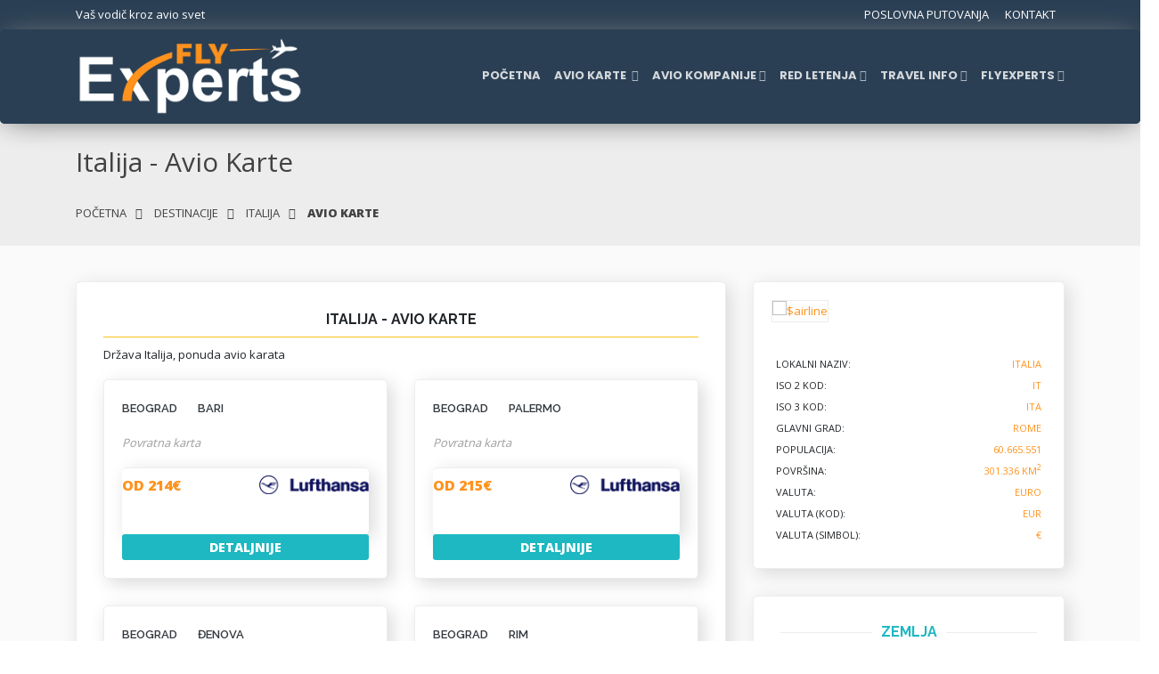

--- FILE ---
content_type: text/html; charset=UTF-8
request_url: https://www.flyexperts.rs/destinacije/14/italija/avio-karte/strana-3
body_size: 12713
content:
<!DOCTYPE html>
<html lang="sr">

<head>
    <title>Avio Karte | Italija | Strana 3 | Destinacije | FlyExperts</title>
    <meta name="description" content="Italija Avio Karte. Kompletna FlyExperts ponuda avio karata. Vaš vodič kroz avio svet">
		<base href="https://www.flyexperts.rs" />
	<meta name="author" content="rkeU">
    
    <meta http-equiv="content-type" content="text/html; charset=utf-8">
	<meta name="viewport" content="width=device-width, initial-scale=1">
<!-- Google Fonts -->
   <!-- <link href="https://fonts.googleapis.com/css?family=Open+Sans:400,600,800|Poppins:300i,400,300,700,400i,500|Ubuntu:300i,400,300,700,400i,500|Raleway:400,500,600,700" rel="stylesheet">-->
    <!-- CSS Files -->

    <link rel="stylesheet" type="text/css" href="plugins/revslider/css/settings.css">
    <!-- Owl Carousel Assets -->
    <link href="css/owl.carousel.css" rel="stylesheet">
    <link href="css/owl.theme.css" rel="stylesheet">
	
    <link rel="stylesheet" href="fonts/font-awesome/css/font-awesome.min.css">
    <link rel="stylesheet" href="css/bootstrap.min.css">
    <link rel="stylesheet" href="css/travlez-jquery-ui.css">
    <link rel="stylesheet" href="css/flag-icon.min.css">
    <link rel="stylesheet" href="css/style.css">
    <link rel="stylesheet" href="css/responsive.css">

   <script src="https://ajax.googleapis.com/ajax/libs/jquery/3.3.1/jquery.min.js"></script>
    <script type="text/javascript" src="js/loading.js"></script>
	<script type="text/javascript" src="js/sticky-sidebar.js"></script>

	<!-- CUSTOM -->
	<script src="js/rkeu-custom.js"></script>
	<script src="js/jquery.mockjax.js"></script>
    <script type="text/javascript" src="js/bootstrap-typeahead.js"></script>
	<script src="js/sweetalert1/sweetalert.min.js"></script>
	<link rel="stylesheet" href="js/sweetalert1/sweetalert.css">
	
	<link rel="apple-touch-icon" sizes="57x57" href="images/icon//apple-icon-57x57.png">
	<link rel="apple-touch-icon" sizes="60x60" href="images/icon/apple-icon-60x60.png">
	<link rel="apple-touch-icon" sizes="72x72" href="images/icon/apple-icon-72x72.png">
	<link rel="apple-touch-icon" sizes="76x76" href="images/icon/apple-icon-76x76.png">
	<link rel="apple-touch-icon" sizes="114x114" href="images/icon/apple-icon-114x114.png">
	<link rel="apple-touch-icon" sizes="120x120" href="images/icon/apple-icon-120x120.png">
	<link rel="apple-touch-icon" sizes="144x144" href="images/icon/apple-icon-144x144.png">
	<link rel="apple-touch-icon" sizes="152x152" href="images/icon/apple-icon-152x152.png">
	<link rel="apple-touch-icon" sizes="180x180" href="images/icon/apple-icon-180x180.png">
	<link rel="icon" type="image/png" sizes="192x192"  href="images/icon/android-icon-192x192.png">
	<link rel="icon" type="image/png" sizes="32x32" href="images/icon/favicon-32x32.png">
	<link rel="icon" type="image/png" sizes="96x96" href="images/icon/favicon-96x96.png">
	<link rel="icon" type="image/png" sizes="16x16" href="images/icon/favicon-16x16.png">
	<link rel="manifest" href="images/icon/manifest.json">
	<meta name="msapplication-TileColor" content="#ffffff">
	<meta name="msapplication-TileImage" content="/ms-icon-144x144.png">
	<meta name="theme-color" content="#ffffff">
	
	
	<!-- ASYNC LOAD GOOGLE FONTS-->
<script src="https://ajax.googleapis.com/ajax/libs/webfont/1.5.18/webfont.js"></script>
<script>
 WebFont.load({
    google: {
      families: ['Open Sans:400,600,800', 'Poppins:300i,400,300,700,400i,500', 'Ubuntu:300i,400,300,700,400i,500', 'Raleway:400,500,600,700', 'Source Sans Pro:400,500,600,700']
    }
  });
</script>
<!-- end of async load google fonts-->



	<!-- Global site tag (gtag.js) - Google Analytics -->
    <script async src="https://www.googletagmanager.com/gtag/js?id=UA-113878893-1"></script>
    <script>
      window.dataLayer = window.dataLayer || [];
      function gtag(){dataLayer.push(arguments);}
      gtag('js', new Date());
    
      gtag('config', 'UA-113878893-1');
    </script>
    <!-- Facebook Pixel Code -->
    <script>
      !function(f,b,e,v,n,t,s)
      {if(f.fbq)return;n=f.fbq=function(){n.callMethod?
      n.callMethod.apply(n,arguments):n.queue.push(arguments)};
      if(!f._fbq)f._fbq=n;n.push=n;n.loaded=!0;n.version='2.0';
      n.queue=[];t=b.createElement(e);t.async=!0;
      t.src=v;s=b.getElementsByTagName(e)[0];
      s.parentNode.insertBefore(t,s)}(window, document,'script',
      'https://connect.facebook.net/en_US/fbevents.js');
      fbq('init', '155670135239539');
      fbq('track', 'PageView');
    </script>
    <noscript><img height="1" width="1" style="display:none"
      src="https://www.facebook.com/tr?id=155670135239539&ev=PageView&noscript=1"
    /></noscript>
<!-- End Facebook Pixel Code -->

<script async src="https://pagead2.googlesyndication.com/pagead/js/adsbygoogle.js?client=ca-pub-7270492962654965"
     crossorigin="anonymous"></script>		<meta name="robots" content="index, follow">
	<link rel="prev" href="https://www.flyexperts.rs/destinacije/14/italija/avio-karte/strana-2" />	
	<link rel="next" href="https://www.flyexperts.rs/destinacije/14/italija/avio-karte/strana-4" />	
	<script src="https://maps.googleapis.com/maps/api/js?key=AIzaSyALzV1VMM88B_QFNjkcwPVkCFt9BYEb3YA&v=3.30&callback=initMap"></script>

	<script type="application/ld+json">
{
  "@context": "http://schema.org",
  "@type": "BreadcrumbList",
  "itemListElement": [{
    "@type": "ListItem",
    "position": 1,
    "item": {
      "@id": "https://www.flyexperts.rs/",
      "name": "FlyExperts"
      
    }
  },{
    "@type": "ListItem",
    "position": 2,
    "item": {
      "@id": "https://www.flyexperts.rs/destinacije",
      "name": "Destinacije"
    }
  },{
    "@type": "ListItem",
    "position": 3,
    "item": {
      "@id": "https://www.flyexperts.rs/destinacije/14/italija",
      "name": "Italija"
    }
  },{
    "@type": "ListItem",
    "position": 5,
    "item": {
      "@id": "https://www.flyexperts.rs/destinacije/14/italija/avio-karte",
      "name": "Italija - Avio Karte"
    }
  }]
}
</script>
</head>

<body>
    <!-- Header  -->
    <header class="background-experts-blue box-shadow">
        <div class="background-experts-blue padding-tb-5px">
            <div class="container">
                <div class="row">
                    <div class="col-sm d-none d-sm-block text-white">Vaš vodič kroz avio svet</div>
                    <div class="col-sm">
                        <ul class="list-inline text-center margin-0px text-white">
                        <li class="list-inline-item"><a class="facebook" href="https://www.facebook.com/flyexperts/"><i class="fa fa-facebook" aria-hidden="true"></i></a></li>
                            <li class="list-inline-item"><a class="linkedin" href="https://www.linkedin.com/company/flyexperts"><i class="fa fa-linkedin" aria-hidden="true"></i></a></li>
							<li class="list-inline-item"><a class="twitter" href="https://twitter.com/flyexperts"><i class="fa fa-twitter" aria-hidden="true"></i></a></li>
							<li class="list-inline-item"><a class="instagram" href="https://www.instagram.com/flyexperts/"><i class="fa fa-instagram" aria-hidden="true"></i></a></li>
                        </ul>
                        <!-- // Social -->
                    </div>
                    <div class="col-sm d-sm-block text-md-left text-center">
                        <ul class="user-area list-inline float-right margin-0px text-white">
                          <li class="list-inline-item  padding-right-10px" ><a href="poslovna-putovanja">POSLOVNA PUTOVANJA</a></li>
						  <li class="list-inline-item  padding-right-10px"><a href="kontakt">KONTAKT</a></li>

                           <!--   <li class="list-inline-item"><a href="page-login-1.html"><i class="fa fa-user-plus padding-right-5px"></i>register</a></li>-->
                        </ul>
                    </div>
                </div>
            </div>
        </div>
        <div id="fixed-header" class="header-output background-experts-blue box-shadow">
            <div class="container header-in">
                <div class="row">
                    <div class="col-lg-3">
                        <a id="logo" href="/" class="d-inline-block margin-tb-10px"><img src="images/logo/logo-center-100h.png" alt=""></a>
                        <a class="mobile-toggle" style="cursor:pointer;" ><i class="fa fa-navicon"></i></a>
                    </div>
                    <div class="col-lg-9 position-inherit">


                        <ul id="menu-main" class="nav-menu float-right link-padding-tb-40px white-link">
						 <li class=""><a href="">Početna</a></li>
                          <!--  <li class="active mega-menu mega-links mega-links-4columns"><a href="#">Početna</a>
                                <div class="mega-menu-out sub-menu-out">

                                    <ul class="sub-menu-columns">
                                        <li>
                                            <a href="#">demos one</a>
                                            <ul class="mega-menu-list">
                                                <li><a href="01-home.html">Home - Agency 1</a></li>
                                                <li><a href="02-home.html">Home - Agency 2</a></li>
                                                <li><a href="03-home.html">Home - Agency 3</a></li>
                                                <li><a href="04-home.html">Home - Agency 4</a></li>
                                                <li><a href="05-home.html">Home - Agency 5</a></li>
                                                <li><a href="06-home.html">Home - Agency 6</a></li>
                                                <li><a href="07-home.html">Home - Agency 7</a></li>
                                            </ul>
                                        </li>
                                        <li>
                                            <a href="#">demos Two</a>
                                            <ul class="mega-menu-list">
                                                <li><a href="08-home.html">Home - Agency 8</a></li>
                                                <li><a href="09-home.html">Home - Agency 9</a></li>
                                                <li><a href="10-home.html">Home - Ocean Tours</a></li>
                                                <li><a href="11-home.html">Home - Anwaar Hotel</a></li>
                                                <li><a href="12-home.html">Home - Anwaar Hotel 2</a></li>
                                                <li><a href="13-home.html">Home - Taxi VIP</a></li>
                                                <li><a href="14-home.html">Home - City Taxi</a></li>
                                            </ul>
                                        </li>
                                        <li>
                                            <a href="#">demos three</a>
                                            <ul class="mega-menu-list">
                                                <li><a href="15-home.html">Home - Blogger</a></li>
                                                <li><a href="16-home.html">Home - Blogger 2</a></li>
                                                <li><a href="17-home.html">Home - Sea World</a></li>
                                                <li><a href="18-home.html">Home - Sailing Tours</a></li>
                                                <li><a href="19-home.html">Home - Magazine</a></li>
                                                <li><a href="20-home.html">Home - Magazine 2</a></li>
                                                <li><a href="21-home.html">Home - Right Header</a></li>
                                            </ul>
                                        </li>
                                        <li>
                                            <a href="#">demos four</a>
                                            <ul class="mega-menu-list">
                                                <li><a href="22-home.html">Home - Knoon Hotel</a></li>
                                                <li><a href="23-home.html">Home - Africa Travel</a></li>
                                                <li><a href="24-home.html">Home - Dark Style</a></li>
                                                <li><a href="25-home.html">Home - Search Header</a></li>
                                                <li><a href="26-home-one-page.html">Home - One page 1</a></li>
                                                <li><a href="27-home-one-page.html">Home - One page 2</a></li>
                                            </ul>
                                        </li>
                                    </ul>

                                </div>
                            </li>-->
                            <li class="has-dropdown"><a class="dropdown" href="#">Avio karte  </a>
                                <ul class="sub-menu">
								<li><a href="avio-karte"><i class="fa fa-bars"></i> Kompletna ponuda</a></li>
								<li><a href="studentske-avio-karte"><i class="fa fa-book"></i> Studentske avio karte</a></li>
								<li><a href="avio-karte/pretraga/svi-aerodromi/svi-aerodromi/sve-kompanije/sve-karte/1/0/25"><i class="fa fa-fire"></i> Aktuelne promocije</a></li>
								<li><a href="avio-karte/pretraga/svi-aerodromi/svi-aerodromi/sve-kompanije/sve-karte/0/0/25"><i class="fa fa-ticket"></i> Standardne cene</a></li>
								<li><a href="avio-karte/pretraga/BEG/svi-aerodromi/sve-kompanije/sve-karte/sve-ponude/0/25"><i class="fa fa-plane"></i> Polasci iz Beograda</a></li>
								<li><a href="avio-karte/pretraga/INI/svi-aerodromi/sve-kompanije/sve-karte/sve-ponude/0/25"><i class="fa fa-plane"></i> Polasci iz Niša</a></li>
								<li><a href="avio-karte/pretraga/mapa"><i class="fa fa-map-marker"></i> Pretraga na mapi</a></li>
								<li><a href="avio-karte/mapa/BEG"><i class="fa fa-map"></i> Mapa letova iz BEG</a></li>
								<li><a href="nacini-placanja"><i class="fa fa-money"></i> Načini plaćanja</a></li>
							<!--	<li><a href="avio-karte">FlyExperts preporuka</a></li>
									<li class="has-dropdown"><a href="#">Po ceni</a>
                                        <ul class="sub-menu">
                                            <li><a href="avio-karte/cena-0-100">Do 100€</a></li>
                                            <li><a href="avio-karte/cena-100-300">Od 100€ do 300€</a></li>
                                            <li><a href="avio-karte/cena-300-500">Od 300€ do 500€</a></li>
                                            <li><a href="avio-karte/cena-500-100">Od 500€ do 1000€</a></li>
											<li><a href="header-layout-4.html">1000€ +</a></li>
                                        </ul>
                                    </li>
									<li><a href="avio-karte">Ponuda dana</a></li>
                                    <li class="has-dropdown"><a href="#">Headers</a>
                                        <ul class="sub-menu">
                                            <li><a href="header-layout-1.html">Header 1</a></li>
                                            <li><a href="header-layout-2.html">Header 2</a></li>
                                            <li><a href="header-layout-3.html">Header 3</a></li>
                                            <li><a href="header-layout-4.html">Header 4</a></li>
                                            <li><a href="header-layout-5.html">Header 5</a></li>
                                            <li><a href="header-layout-6.html">Header 6</a></li>
                                            <li><a href="header-layout-7.html">Header 7</a></li>
                                            <li><a href="header-layout-8.html">Header 8</a></li>
                                            <li><a href="header-layout-9.html">Header 9</a></li>
                                            <li><a href="header-layout-10.html">Header 10</a></li>
                                            <li><a href="header-layout-11.html">Header 11</a></li>
                                            <li><a href="header-layout-12.html">Header 12</a></li>
                                            <li><a href="header-layout-13.html">Header 13</a></li>
                                        </ul>
                                    </li>
                                    <li class="has-dropdown"><a href="#">Footers</a>
                                        <ul class="sub-menu">
                                            <li><a href="footer-layout-1.html">Footer 1</a></li>
                                            <li><a href="footer-layout-2.html">Footer 2</a></li>
                                            <li><a href="footer-layout-3.html">Footer 3</a></li>
                                            <li><a href="footer-layout-4.html">Footer 4</a></li>
                                            <li><a href="footer-layout-5.html">Footer 5</a></li>
                                            <li><a href="footer-layout-6.html">Footer 6</a></li>
                                            <li><a href="footer-layout-7.html">Footer 7</a></li>
                                            <li><a href="footer-layout-8.html">Footer 8</a></li>
                                            <li><a href="footer-layout-9.html">Footer 9</a></li>
                                            <li><a href="footer-layout-10.html">Footer 10</a></li>
                                        </ul>
                                    </li>
                                    <li class="has-dropdown"><a href="#">Gallery</a>
                                        <ul class="sub-menu">
                                            <li><a href="gallery-full-width.html">Gallery Full Width</a></li>
                                            <li><a href="gallery-2-column.html">Gallery 2 Column</a></li>
                                            <li><a href="gallery-3-column.html">Gallery 3 Column</a></li>
                                            <li><a href="gallery-4-column.html">Gallery 4 Column</a></li>
                                        </ul>
                                    </li>
                                    <li class="has-dropdown"><a href="#">Shop</a>
                                        <ul class="sub-menu">
                                            <li><a href="shop-2-col-left-sidebar.html">2 Col Left sidebar</a></li>
                                            <li><a href="shop-3-col-left-sidebar.html">3 Col Left sidebar</a></li>
                                            <li><a href="shop-2-col-right-sidebar.html">2 Col Right sidebar</a></li>
                                            <li><a href="shop-3-col-right-sidebar.html">3 Col Right sidebar</a></li>
                                            <li><a href="shop-3-col.html">3 Columns</a></li>
                                            <li><a href="shop-4-col.html">4 Columns</a></li>
                                            <li><a href="shop-cart.html">Cart</a></li>
                                            <li><a href="shop-single.html">Single 1</a></li>
                                            <li><a href="shop-single-2.html">Single 2</a></li>
                                            <li><a href="shop-single-2.html">Single 3</a></li>
                                        </ul>
                                    </li>
                                    <li class="has-dropdown"><a href="#">page title</a>
                                        <ul class="sub-menu">
                                            <li><a href="page-title-1.html">page title 1</a></li>
                                            <li><a href="page-title-2.html">page title 2</a></li>
                                            <li><a href="page-title-3.html">page title 3</a></li>
                                            <li><a href="page-title-4.html">page title 4</a></li>
                                            <li><a href="page-title-5.html">page title 5</a></li>
                                            <li><a href="page-title-6.html">page title 6</a></li>
                                            <li><a href="page-title-7.html">page title 7</a></li>
                                            <li><a href="page-title-8.html">page title 8</a></li>
                                            <li><a href="page-title-9.html">page title 9</a></li>
                                            <li><a href="page-title-10.html">page title 10</a></li>
                                        </ul>
                                    </li>

                                    <li class="has-dropdown"><a href="#">Dashboard</a>
                                        <ul class="sub-menu">
                                            <li><a href="dashboard-home.html">Dashboard home</a></li>
                                            <li><a href="dashboard-my-items.html">my items</a></li>
                                            <li><a href="dashboard-my-favorites.html">my favorites</a></li>
                                            <li><a href="dashboard-my-profile.html">my profile</a></li>
                                            <li><a href="dashboard-blank.html">blank</a></li>
                                            <li><a href="dashboard-404-page.html">404 page</a></li>
                                            <li><a href="dashboard-packages.html">packages</a></li>
                                            <li><a href="dashboard-reviews.html">reviews</a></li>
                                        </ul>
                                    </li>
                                    <li class="has-dropdown"><a href="#">Dashboard V2</a>
                                        <ul class="sub-menu">
                                            <li><a href="dashboard-v2-home.html">Dashboard home</a></li>
                                            <li><a href="dashboard-v2-my-items.html">my items</a></li>
                                            <li><a href="dashboard-v2-my-favorites.html">my favorites</a></li>
                                            <li><a href="dashboard-v2-my-profile.html">my profile</a></li>
                                            <li><a href="dashboard-v2-blank.html">blank</a></li>
                                            <li><a href="dashboard-v2-404-page.html">404 page</a></li>
                                            <li><a href="dashboard-v2-packages.html">packages</a></li>
                                            <li><a href="dashboard-v2-reviews.html">reviews</a></li>
                                        </ul>
                                    </li>-->
                                </ul>
                            </li>
							
							<li class="has-dropdown"><a href="#">Avio kompanije</a>
                                <ul class="sub-menu">
                                    <li><a href="avio-kompanije">Sve avio kompanije</a></li>
									<li><a href="avio-kompanije/tradicionalne-avio-kompanije">Tradicionalne</a></li>
									<li><a href="avio-kompanije/low-cost-avio-kompanije">Niskobudžetne</a></li>
									<li><a href="avio-kompanije/loyalty-programi">Loyalty programi</a></li>
									<li><a href="avio-kompanije/grupacije">Grupacije</a></li>
									<li><a href="avio-kompanije/alijanse">Alijanse</a></li>
                                </ul>
                            </li>
							
                            <li class="has-dropdown"><a href="#">Red letenja</a>
                                <ul class="sub-menu">
                                    <li><a href="red-letenja/odlasci">"Nikola Tesla"-<strong>Odlasci</strong></a></li>
                                    <li><a href="red-letenja/dolasci">"Nikola Tesla"-<strong>Dolasci</strong></a></li>
                                </ul>
                            </li>

                          <!--  <li class="has-dropdown"><a href="#">Pages</a>
                                <ul class="sub-menu">
                                    <li class="has-dropdown"><a href="#">about</a>
                                        <ul class="sub-menu">
                                            <li><a href="page-about.html">about 1</a></li>
                                            <li><a href="page-about-2.html">about 2</a></li>
                                            <li><a href="page-careers.html">careers</a></li>
                                            <li><a href="page-how-we-are.html">how we are</a></li>
                                        </ul>
                                    </li>
                                    <li class="has-dropdown"><a href="#">coming soon</a>
                                        <ul class="sub-menu">
                                            <li><a href="page-coming-soon-1.html">coming soon 1</a></li>
                                            <li><a href="page-coming-soon-2.html">coming soon 2</a></li>
                                            <li><a href="page-coming-soon-3.html">coming soon 3</a></li>
                                        </ul>
                                    </li>
                                    <li class="has-dropdown"><a href="#">contact</a>
                                        <ul class="sub-menu">
                                            <li><a href="page-contact-1.html">contact 1</a></li>
                                            <li><a href="page-contact-2.html">contact 2</a></li>
                                            <li><a href="page-contact-3.html">contact 3</a></li>
                                        </ul>
                                    </li>
                                    <li class="has-dropdown"><a href="#">faqs</a>
                                        <ul class="sub-menu">
                                            <li><a href="page-faqs-1.html">faqs 1</a></li>
                                            <li><a href="page-faqs-2.html">faqs 2</a></li>
                                            <li><a href="page-faqs-3.html">faqs 3</a></li>
                                        </ul>
                                    </li>
                                    <li class="has-dropdown"><a href="#">404 page</a>
                                        <ul class="sub-menu">
                                            <li><a href="page-faqs-1.html">404 page 1</a></li>
                                            <li><a href="page-faqs-2.html">404 page 2</a></li>
                                            <li><a href="page-faqs-3.html">404 page 3</a></li>
                                        </ul>
                                    </li>
                                    <li class="has-dropdown"><a href="#">loading page</a>
                                        <ul class="sub-menu">
                                            <li><a href="page-loading-1.html">loading page 1</a></li>
                                            <li><a href="page-loading-2.html">loading page 2</a></li>
                                            <li><a href="page-loading-3.html">loading page 3</a></li>
                                            <li><a href="page-loading-4.html">loading page 4</a></li>
                                        </ul>
                                    </li>
                                    <li class="has-dropdown"><a href="#">login page</a>
                                        <ul class="sub-menu">
                                            <li><a href="page-login-1.html">login page 1</a></li>
                                            <li><a href="page-login-2.html">login page 2</a></li>
                                            <li><a href="page-login-3.html">login page 3</a></li>
                                        </ul>
                                    </li>
                                    <li class="has-dropdown"><a href="#">pricing tables</a>
                                        <ul class="sub-menu">
                                            <li><a href="page-pricing-tables-1.html">pricing tables 1</a></li>
                                            <li><a href="page-pricing-tables-2.html">pricing tables 2</a></li>
                                        </ul>
                                    </li>
                                    <li class="has-dropdown"><a href="#">services</a>
                                        <ul class="sub-menu">
                                            <li><a href="page-services-1.html">page services 1</a></li>
                                            <li><a href="page-services-2.html">page services 2</a></li>
                                        </ul>
                                    </li>
                                    <li class="has-dropdown"><a href="#">team page</a>
                                        <ul class="sub-menu">
                                            <li><a href="page-team-1.html">team page 1</a></li>
                                            <li><a href="page-team-2.html">team page 2</a></li>
                                            <li><a href="page-team-single.html">team single</a></li>
                                        </ul>
                                    </li>
                                    <li><a href="page-maintenance.html">maintenance page</a></li>
                                </ul>
                            </li>-->
							
							
							
                        <!--    <li class="has-dropdown"><a href="#">Flights</a>
                                <ul class="sub-menu">
                                    <li><a href="flight-list.html">Flights List View</a></li>
                                    <li><a href="flight-grid-1.html">Flights Grid View</a></li>
                                    <li><a href="flight-grid-2.html">Flights Grid View 2</a></li>
                                    <li><a href="flight-details.html">Flights Details</a></li>
                                    <li><a href="flight-booking.html">Flights Booking</a></li>
                                    <li><a href="flight-thank-you.html">Flights Thanks page</a></li>
                                </ul>
                            </li>
                            <li class="has-dropdown"><a href="#">Cars</a>
                                <ul class="sub-menu">
                                    <li><a href="car-list.html">Cars List View</a></li>
                                    <li><a href="car-grid-1.html">Cars Grid View</a></li>
                                    <li><a href="car-grid-2.html">Cars Grid View 2</a></li>
                                    <li><a href="car-details.html">Cars Details</a></li>
                                    <li><a href="car-booking.html">Cars Booking</a></li>
                                    <li><a href="car-thank-you.html">Cars Thanks page</a></li>
                                </ul>
                            </li>
                            <li class="has-dropdown"><a href="#">tour</a>
                                <ul class="sub-menu">
                                    <li><a href="tour-list.html">tour List View</a></li>
                                    <li><a href="tour-grid-1.html">tour Grid View</a></li>
                                    <li><a href="tour-grid-2.html">tour Grid View 2</a></li>
                                    <li><a href="tour-details.html">tour Details</a></li>
                                    <li><a href="tour-booking.html">tour Booking</a></li>
                                    <li><a href="tour-thank-you.html">tour Thanks page</a></li>
                                </ul>
                            </li>-->
							
							
                         <!--   <li class="mega-menu mega-links mega-links-4columns"><a href="#">Experts wiki</a>
                                <div class="mega-menu-out sub-menu-out">
                                    <ul class="sub-menu-columns">
                                        <li>
                                            <a href="#">Avio kompanije</a>
                                            <ul class="mega-menu-list">
                                                <li><a href="elements-accordions.html">O avio kompanijama</a></li>
                                                <li><a href="elements-action-box.html">Alijanse</a></li>
                                                <li><a href="elements-alert-messages.html">Loyalty programi</a></li>
                                                <li><a href="elements-banners.html">Vesti</a></li>
                                            </ul>
                                        </li>
                                        <li>
                                            <a href="#">Aerodromi</a>
                                            <ul class="mega-menu-list">
                                                <li><a href="elements-box-style.html">box style</a></li>
                                                <li><a href="elements-buttons.html">buttons</a></li>
                                                <li><a href="elements-clients.html">clients</a></li>
                                                <li><a href="elements-columns-grids.html">columns grids</a></li>
                                                <li><a href="elements-counters.html">counters</a></li>
                                                <li><a href="elements-datatable.html">datatable</a></li>
                                                <li><a href="elements-flag-icon.html">flag icon</a></li>
                                            </ul>
                                        </li>
                                        <li>
                                            <a href="#">Destinacije</a>
                                            <ul class="mega-menu-list">
                                                <li><a href="elements-fontawesome.html">fontawesome</a></li>
                                                <li><a href="elements-icon-style.html">icon style</a></li>
                                                <li><a href="elements-labels-badges.html">labels badges</a></li>
                                                <li><a href="elements-lists.html">lists</a></li>
                                                <li><a href="elements-maps.html">maps</a></li>
                                                <li><a href="elements-pagination.html">pagination</a></li>
                                                <li><a href="elements-social-icons.html">social icons</a></li>
                                            </ul>
                                        </li>
                                        <li>
                                            <a href="#">Elements four</a>
                                            <ul class="mega-menu-list">
                                                <li><a href="elements-tabs.html">tabs</a></li>
                                                <li><a href="elements-team.html">team</a></li>
                                                <li><a href="elements-typography.html">typography</a></li>
                                                <li><a href="elements-video.html">video</a></li>
                                                <li><a href="elements-timeline.html">timeline</a></li>




                                            </ul>
                                        </li>
                                    </ul>
                                </div>
                            </li>-->
							<li class="has-dropdown"><a href="#">Travel Info</a>
                                <ul class="sub-menu">
								<li><a href="travel-info">Naslovna</a></li>
								<li><a href="destinacije">Destinacije</a></li>
								                                    <li class="has-dropdown"><a href="#">Experts Enciklopedija</a>
                                        <ul class="sub-menu">
										<li><a href="travel-info/1/experts-wiki">Naslovna</a></li>
										                                            <li><a href="travel-info/1/experts-wiki/sub/6/pojmovi-i-terminologija">Pojmovi i terminologija</a></li>
											
											
					                                            <li><a href="travel-info/1/experts-wiki/sub/9/prtljag">Prtljag</a></li>
											
											
					                                            <li><a href="travel-info/1/experts-wiki/sub/10/tipovi-putnika">Tipovi i kategorije putnika</a></li>
											
											
					                                            <li><a href="travel-info/1/experts-wiki/sub/11/prava-i-obaveze-putnika">Prava i obaveze putnika</a></li>
											
											
					                                            <li><a href="travel-info/1/experts-wiki/sub/12/experts-blog">Experts blog</a></li>
											
											
					                                        </ul>
                                    </li>
									
							                                    <li class="has-dropdown"><a href="#">Experts Novosti</a>
                                        <ul class="sub-menu">
										<li><a href="travel-info/2/experts-novosti">Naslovna</a></li>
										                                            <li><a href="travel-info/2/experts-novosti/sub/7/novosti-iz-avijacije">Novosti iz avijacije</a></li>
											
											
					                                            <li><a href="travel-info/2/experts-novosti/sub/8/promo">Promo</a></li>
											
											
					                                        </ul>
                                    </li>
									
							                                    <li class="has-dropdown"><a href="#">Experts Planeta</a>
                                        <ul class="sub-menu">
										<li><a href="travel-info/3/experts-planeta">Naslovna</a></li>
										                                        </ul>
                                    </li>
									
								
                                </ul>
                            </li>
							<li class="has-dropdown"><a href="#">FlyExperts</a>
                                <ul class="sub-menu">
                                    <li><a href="o-nama">O nama</a></li>
                                    <li><a href="rec-urednika">Reč urednika</a></li>
									<li><a href="partneri">Naši partneri</a></li>
									<li><a href="nacini-placanja">Načini plaćanja</a></li>
                                </ul>
                            </li>
							
							                         </ul>



                    </div>
                </div>
            </div>
        </div>
    </header>    <!-- // Header  -->
    <!-- Page title --->
	
	<section class="background-grey-1 padding-tb-15px text-grey-4">
        <div class="container">
           <h1 style="font-size:30px;" class="font-weight-300 text-capitalize float-md-left font-2 padding-tb-10px">Italija - Avio Karte</h1>
			
            <div class="clearfix"></div>
        </div>
		<div class="container">
                <ol class="breadcrumb z-index-2 position-relative no-background padding-tb-10px padding-lr-0px  margin-0px text-uppercase">
                <li><a href="" class="text-grey-4">početna</a></li>
				 <li><a href="destinacije" class="text-grey-4">Destinacije</a></li>
				 <li><a href="destinacije/14/italija" class="text-grey-4">Italija</a></li>
                <li class="active">Avio karte</li>
            </ol>
            </div>
    </section>
 <!-- // Page title --->


    <!-- page output -->
    <div class="padding-tb-40px background-light-grey">
        <div class="container">
            <div class="row">

                <!--  content -->
                <div class="col-lg-8 col-md-8 sticky-content">
                    <!-- post -->
                    <div class="blog-entry background-white border-1 border-grey-1 margin-bottom-35px">
                        <div class="padding-30px">
						 <h3 class="text-uppercase text-medium font-weight-700 border-bottom-1 border-second-color  padding-bottom-8px text-center">Italija - Avio Karte</h3>
						 <p>Država Italija, ponuda avio karata</p>
                           <!-- <div class="meta">
                                <span class="margin-right-20px text-extra-small">By : <a href="#" class="text-main-color">Rabie Elkheir</a></span>
                                <span class="margin-right-20px text-extra-small">Date :  <a href="#" class="text-main-color">July 15, 2016</a></span>
                                <span class="text-extra-small">Categorie :  <a href="#" class="text-main-color">Arts</a></span>
                            </div>-->
							
							 <div class="row">

							<div class="col-sm-6 col-lg-6 margin-bottom-30px">
						                            <div class="hotel-grid background-white border border-grey-1 with-hover" >
                               <!-- <div class="hotel-img position-relative">
                                    <img src="http://placehold.it/400x200" alt="">
                                    <div class="hover-option background-main-color opacity-6">
                                        <h3 class="text-center text-white padding-top-n-25 "></h3>
                                    </div>
                                </div>-->
                                <div class="padding-20px">
                                    <h3 style="font-size:13px;" class="text-uppercase text-medium font-weight-600"><a href="avio-karte/720/avio-karta-beograd-bari" class="text-dark"><span class="margin-right-20px"><i class="fa fa-plane"></i> Beograd</span><i class="fa fa-plane fa-rotate-90"></i> Bari</a></h3>
                                <!--    <small class="d-block text-uppercase text-extra-small margin-bottom-10px">
                                    <a href="#" class="text-grey-4"><i class="fa fa-chevron-up margin-right-5px"></i>
                                    Desparture :  <span class="text-third-color margin-right-5px">28/3/2017</span> </a>
                                </small>
                                    <small class="d-block text-uppercase text-extra-small">
                                    <a href="#" class="text-grey-4"><i class="fa fa-chevron-down margin-right-5px"></i>
                                    Return :  <span class="text-third-color margin-right-5px">28/3/2017</span> </a>
                                </small>-->
                                    <i class="d-block padding-tb-8px text-grey-2 "><span class="margin-right-30px">Povratna karta</span><span style="color:red; font-weight:bold;"></span></i>
                                    <div class="claerfix"></div>
									<div class="margin-top-8px padding-top-8px text-uppercase text-extra-small border-top-1 border-grey-1" style="min-height:75px;">
									<div class="row">
										<div class="col-md-6">
                                        <strong class="text-medium text-third-color padding-right-5px font-weight-bold">OD 214€</strong>
                                        </div>
										<div class="col-md-6 col-xs-6">
										<img style="margin-top:0 auto;" width="100%" class="img-fluid"  src="https://www.flyexperts.rs/images/avio-kompanije/lufthansa/lufthansa-logo.png" alt="">
										
										</div>
										<hr>
                                    </div>
									</div>
									
                                    <a href="avio-karte/720/avio-karta-beograd-bari" class="btn-sm btn-lg btn-block background-main-color text-white text-center font-weight-bold text-uppercase ">detaljnije</a>
                                </div>
                            </div>
                        </div>
						<div class="col-sm-6 col-lg-6 margin-bottom-30px">
						                            <div class="hotel-grid background-white border border-grey-1 with-hover" >
                               <!-- <div class="hotel-img position-relative">
                                    <img src="http://placehold.it/400x200" alt="">
                                    <div class="hover-option background-main-color opacity-6">
                                        <h3 class="text-center text-white padding-top-n-25 "></h3>
                                    </div>
                                </div>-->
                                <div class="padding-20px">
                                    <h3 style="font-size:13px;" class="text-uppercase text-medium font-weight-600"><a href="avio-karte/718/avio-karta-beograd-palermo" class="text-dark"><span class="margin-right-20px"><i class="fa fa-plane"></i> Beograd</span><i class="fa fa-plane fa-rotate-90"></i> Palermo</a></h3>
                                <!--    <small class="d-block text-uppercase text-extra-small margin-bottom-10px">
                                    <a href="#" class="text-grey-4"><i class="fa fa-chevron-up margin-right-5px"></i>
                                    Desparture :  <span class="text-third-color margin-right-5px">28/3/2017</span> </a>
                                </small>
                                    <small class="d-block text-uppercase text-extra-small">
                                    <a href="#" class="text-grey-4"><i class="fa fa-chevron-down margin-right-5px"></i>
                                    Return :  <span class="text-third-color margin-right-5px">28/3/2017</span> </a>
                                </small>-->
                                    <i class="d-block padding-tb-8px text-grey-2 "><span class="margin-right-30px">Povratna karta</span><span style="color:red; font-weight:bold;"></span></i>
                                    <div class="claerfix"></div>
									<div class="margin-top-8px padding-top-8px text-uppercase text-extra-small border-top-1 border-grey-1" style="min-height:75px;">
									<div class="row">
										<div class="col-md-6">
                                        <strong class="text-medium text-third-color padding-right-5px font-weight-bold">OD 215€</strong>
                                        </div>
										<div class="col-md-6 col-xs-6">
										<img style="margin-top:0 auto;" width="100%" class="img-fluid"  src="https://www.flyexperts.rs/images/avio-kompanije/lufthansa/lufthansa-logo.png" alt="">
										
										</div>
										<hr>
                                    </div>
									</div>
									
                                    <a href="avio-karte/718/avio-karta-beograd-palermo" class="btn-sm btn-lg btn-block background-main-color text-white text-center font-weight-bold text-uppercase ">detaljnije</a>
                                </div>
                            </div>
                        </div>
						<div class="col-sm-6 col-lg-6 margin-bottom-30px">
						                            <div class="hotel-grid background-white border border-grey-1 with-hover" >
                               <!-- <div class="hotel-img position-relative">
                                    <img src="http://placehold.it/400x200" alt="">
                                    <div class="hover-option background-main-color opacity-6">
                                        <h3 class="text-center text-white padding-top-n-25 "></h3>
                                    </div>
                                </div>-->
                                <div class="padding-20px">
                                    <h3 style="font-size:13px;" class="text-uppercase text-medium font-weight-600"><a href="avio-karte/714/avio-karta-beograd-Đenova" class="text-dark"><span class="margin-right-20px"><i class="fa fa-plane"></i> Beograd</span><i class="fa fa-plane fa-rotate-90"></i> Đenova</a></h3>
                                <!--    <small class="d-block text-uppercase text-extra-small margin-bottom-10px">
                                    <a href="#" class="text-grey-4"><i class="fa fa-chevron-up margin-right-5px"></i>
                                    Desparture :  <span class="text-third-color margin-right-5px">28/3/2017</span> </a>
                                </small>
                                    <small class="d-block text-uppercase text-extra-small">
                                    <a href="#" class="text-grey-4"><i class="fa fa-chevron-down margin-right-5px"></i>
                                    Return :  <span class="text-third-color margin-right-5px">28/3/2017</span> </a>
                                </small>-->
                                    <i class="d-block padding-tb-8px text-grey-2 "><span class="margin-right-30px">Povratna karta</span><span style="color:red; font-weight:bold;"></span></i>
                                    <div class="claerfix"></div>
									<div class="margin-top-8px padding-top-8px text-uppercase text-extra-small border-top-1 border-grey-1" style="min-height:75px;">
									<div class="row">
										<div class="col-md-6">
                                        <strong class="text-medium text-third-color padding-right-5px font-weight-bold">OD 225€</strong>
                                        </div>
										<div class="col-md-6 col-xs-6">
										<img style="margin-top:0 auto;" width="100%" class="img-fluid"  src="https://www.flyexperts.rs/images/avio-kompanije/lufthansa/lufthansa-logo.png" alt="">
										
										</div>
										<hr>
                                    </div>
									</div>
									
                                    <a href="avio-karte/714/avio-karta-beograd-Đenova" class="btn-sm btn-lg btn-block background-main-color text-white text-center font-weight-bold text-uppercase ">detaljnije</a>
                                </div>
                            </div>
                        </div>
						<div class="col-sm-6 col-lg-6 margin-bottom-30px">
						                            <div class="hotel-grid background-white border border-grey-1 with-hover" >
                               <!-- <div class="hotel-img position-relative">
                                    <img src="http://placehold.it/400x200" alt="">
                                    <div class="hover-option background-main-color opacity-6">
                                        <h3 class="text-center text-white padding-top-n-25 "></h3>
                                    </div>
                                </div>-->
                                <div class="padding-20px">
                                    <h3 style="font-size:13px;" class="text-uppercase text-medium font-weight-600"><a href="avio-karte/51/avio-karta-beograd-rim" class="text-dark"><span class="margin-right-20px"><i class="fa fa-plane"></i> Beograd</span><i class="fa fa-plane fa-rotate-90"></i> Rim</a></h3>
                                <!--    <small class="d-block text-uppercase text-extra-small margin-bottom-10px">
                                    <a href="#" class="text-grey-4"><i class="fa fa-chevron-up margin-right-5px"></i>
                                    Desparture :  <span class="text-third-color margin-right-5px">28/3/2017</span> </a>
                                </small>
                                    <small class="d-block text-uppercase text-extra-small">
                                    <a href="#" class="text-grey-4"><i class="fa fa-chevron-down margin-right-5px"></i>
                                    Return :  <span class="text-third-color margin-right-5px">28/3/2017</span> </a>
                                </small>-->
                                    <i class="d-block padding-tb-8px text-grey-2 "><span class="margin-right-30px">Povratna karta</span><span style="color:red; font-weight:bold;"></span></i>
                                    <div class="claerfix"></div>
									<div class="margin-top-8px padding-top-8px text-uppercase text-extra-small border-top-1 border-grey-1" style="min-height:75px;">
									<div class="row">
										<div class="col-md-6">
                                        <strong class="text-medium text-third-color padding-right-5px font-weight-bold">OD 160€</strong>
                                        </div>
										<div class="col-md-6 col-xs-6">
										<img style="margin-top:0 auto;" width="100%" class="img-fluid"  src="https://www.flyexperts.rs/images/avio-kompanije/air-serbia/air-serbia.png" alt="">
										
										</div>
										<hr>
                                    </div>
									</div>
									
                                    <a href="avio-karte/51/avio-karta-beograd-rim" class="btn-sm btn-lg btn-block background-main-color text-white text-center font-weight-bold text-uppercase ">detaljnije</a>
                                </div>
                            </div>
                        </div>
						<div class="col-sm-6 col-lg-6 margin-bottom-30px">
						                            <div class="hotel-grid background-white border border-grey-1 with-hover" >
                               <!-- <div class="hotel-img position-relative">
                                    <img src="http://placehold.it/400x200" alt="">
                                    <div class="hover-option background-main-color opacity-6">
                                        <h3 class="text-center text-white padding-top-n-25 "></h3>
                                    </div>
                                </div>-->
                                <div class="padding-20px">
                                    <h3 style="font-size:13px;" class="text-uppercase text-medium font-weight-600"><a href="avio-karte/1985/avio-karta-beograd-trst" class="text-dark"><span class="margin-right-20px"><i class="fa fa-plane"></i> Beograd</span><i class="fa fa-plane fa-rotate-90"></i> Trst</a></h3>
                                <!--    <small class="d-block text-uppercase text-extra-small margin-bottom-10px">
                                    <a href="#" class="text-grey-4"><i class="fa fa-chevron-up margin-right-5px"></i>
                                    Desparture :  <span class="text-third-color margin-right-5px">28/3/2017</span> </a>
                                </small>
                                    <small class="d-block text-uppercase text-extra-small">
                                    <a href="#" class="text-grey-4"><i class="fa fa-chevron-down margin-right-5px"></i>
                                    Return :  <span class="text-third-color margin-right-5px">28/3/2017</span> </a>
                                </small>-->
                                    <i class="d-block padding-tb-8px text-grey-2 "><span class="margin-right-30px">Povratna karta</span><span style="color:red; font-weight:bold;"></span></i>
                                    <div class="claerfix"></div>
									<div class="margin-top-8px padding-top-8px text-uppercase text-extra-small border-top-1 border-grey-1" style="min-height:75px;">
									<div class="row">
										<div class="col-md-6">
                                        <strong class="text-medium text-third-color padding-right-5px font-weight-bold">OD 160€</strong>
                                        </div>
										<div class="col-md-6 col-xs-6">
										<img style="margin-top:0 auto;" width="100%" class="img-fluid"  src="https://www.flyexperts.rs/images/avio-kompanije/air-serbia/air-serbia.png" alt="">
										
										</div>
										<hr>
                                    </div>
									</div>
									
                                    <a href="avio-karte/1985/avio-karta-beograd-trst" class="btn-sm btn-lg btn-block background-main-color text-white text-center font-weight-bold text-uppercase ">detaljnije</a>
                                </div>
                            </div>
                        </div>
						<div class="col-sm-6 col-lg-6 margin-bottom-30px">
						                            <div class="hotel-grid background-white border border-grey-1 with-hover" >
                               <!-- <div class="hotel-img position-relative">
                                    <img src="http://placehold.it/400x200" alt="">
                                    <div class="hover-option background-main-color opacity-6">
                                        <h3 class="text-center text-white padding-top-n-25 "></h3>
                                    </div>
                                </div>-->
                                <div class="padding-20px">
                                    <h3 style="font-size:13px;" class="text-uppercase text-medium font-weight-600"><a href="avio-karte/261/avio-karta-beograd-rim" class="text-dark"><span class="margin-right-20px"><i class="fa fa-plane"></i> Beograd</span><i class="fa fa-plane fa-rotate-90"></i> Rim</a></h3>
                                <!--    <small class="d-block text-uppercase text-extra-small margin-bottom-10px">
                                    <a href="#" class="text-grey-4"><i class="fa fa-chevron-up margin-right-5px"></i>
                                    Desparture :  <span class="text-third-color margin-right-5px">28/3/2017</span> </a>
                                </small>
                                    <small class="d-block text-uppercase text-extra-small">
                                    <a href="#" class="text-grey-4"><i class="fa fa-chevron-down margin-right-5px"></i>
                                    Return :  <span class="text-third-color margin-right-5px">28/3/2017</span> </a>
                                </small>-->
                                    <i class="d-block padding-tb-8px text-grey-2 "><span class="margin-right-30px">Povratna karta</span><span style="color:red; font-weight:bold;"></span></i>
                                    <div class="claerfix"></div>
									<div class="margin-top-8px padding-top-8px text-uppercase text-extra-small border-top-1 border-grey-1" style="min-height:75px;">
									<div class="row">
										<div class="col-md-6">
                                        <strong class="text-medium text-third-color padding-right-5px font-weight-bold">OD 159€</strong>
                                        </div>
										<div class="col-md-6 col-xs-6">
										<img style="margin-top:0 auto;" width="100%" class="img-fluid"  src="https://www.flyexperts.rs/images/avio-kompanije/alitalia/alitalia-logo-2015.png" alt="">
										
										</div>
										<hr>
                                    </div>
									</div>
									
                                    <a href="avio-karte/261/avio-karta-beograd-rim" class="btn-sm btn-lg btn-block background-main-color text-white text-center font-weight-bold text-uppercase ">detaljnije</a>
                                </div>
                            </div>
                        </div>
						<div class="col-sm-6 col-lg-6 margin-bottom-30px">
						                            <div class="hotel-grid background-white border border-grey-1 with-hover" >
                               <!-- <div class="hotel-img position-relative">
                                    <img src="http://placehold.it/400x200" alt="">
                                    <div class="hover-option background-main-color opacity-6">
                                        <h3 class="text-center text-white padding-top-n-25 "></h3>
                                    </div>
                                </div>-->
                                <div class="padding-20px">
                                    <h3 style="font-size:13px;" class="text-uppercase text-medium font-weight-600"><a href="avio-karte/45/avio-karta-beograd-milano" class="text-dark"><span class="margin-right-20px"><i class="fa fa-plane"></i> Beograd</span><i class="fa fa-plane fa-rotate-90"></i> Milano</a></h3>
                                <!--    <small class="d-block text-uppercase text-extra-small margin-bottom-10px">
                                    <a href="#" class="text-grey-4"><i class="fa fa-chevron-up margin-right-5px"></i>
                                    Desparture :  <span class="text-third-color margin-right-5px">28/3/2017</span> </a>
                                </small>
                                    <small class="d-block text-uppercase text-extra-small">
                                    <a href="#" class="text-grey-4"><i class="fa fa-chevron-down margin-right-5px"></i>
                                    Return :  <span class="text-third-color margin-right-5px">28/3/2017</span> </a>
                                </small>-->
                                    <i class="d-block padding-tb-8px text-grey-2 "><span class="margin-right-30px">Povratna karta</span><span style="color:red; font-weight:bold;"></span></i>
                                    <div class="claerfix"></div>
									<div class="margin-top-8px padding-top-8px text-uppercase text-extra-small border-top-1 border-grey-1" style="min-height:75px;">
									<div class="row">
										<div class="col-md-6">
                                        <strong class="text-medium text-third-color padding-right-5px font-weight-bold">OD 134€</strong>
                                        </div>
										<div class="col-md-6 col-xs-6">
										<img style="margin-top:0 auto;" width="100%" class="img-fluid"  src="https://www.flyexperts.rs/images/avio-kompanije/air-serbia/air-serbia.png" alt="">
										
										</div>
										<hr>
                                    </div>
									</div>
									
                                    <a href="avio-karte/45/avio-karta-beograd-milano" class="btn-sm btn-lg btn-block background-main-color text-white text-center font-weight-bold text-uppercase ">detaljnije</a>
                                </div>
                            </div>
                        </div>
						<div class="col-sm-6 col-lg-6 margin-bottom-30px">
						                            <div class="hotel-grid background-white border border-grey-1 with-hover" >
                               <!-- <div class="hotel-img position-relative">
                                    <img src="http://placehold.it/400x200" alt="">
                                    <div class="hover-option background-main-color opacity-6">
                                        <h3 class="text-center text-white padding-top-n-25 "></h3>
                                    </div>
                                </div>-->
                                <div class="padding-20px">
                                    <h3 style="font-size:13px;" class="text-uppercase text-medium font-weight-600"><a href="avio-karte/1977/avio-karta-beograd-bari" class="text-dark"><span class="margin-right-20px"><i class="fa fa-plane"></i> Beograd</span><i class="fa fa-plane fa-rotate-90"></i> Bari</a></h3>
                                <!--    <small class="d-block text-uppercase text-extra-small margin-bottom-10px">
                                    <a href="#" class="text-grey-4"><i class="fa fa-chevron-up margin-right-5px"></i>
                                    Desparture :  <span class="text-third-color margin-right-5px">28/3/2017</span> </a>
                                </small>
                                    <small class="d-block text-uppercase text-extra-small">
                                    <a href="#" class="text-grey-4"><i class="fa fa-chevron-down margin-right-5px"></i>
                                    Return :  <span class="text-third-color margin-right-5px">28/3/2017</span> </a>
                                </small>-->
                                    <i class="d-block padding-tb-8px text-grey-2 "><span class="margin-right-30px">Povratna karta</span><span style="color:red; font-weight:bold;"></span></i>
                                    <div class="claerfix"></div>
									<div class="margin-top-8px padding-top-8px text-uppercase text-extra-small border-top-1 border-grey-1" style="min-height:75px;">
									<div class="row">
										<div class="col-md-6">
                                        <strong class="text-medium text-third-color padding-right-5px font-weight-bold">OD 181€</strong>
                                        </div>
										<div class="col-md-6 col-xs-6">
										<img style="margin-top:0 auto;" width="100%" class="img-fluid"  src="https://www.flyexperts.rs/images/avio-kompanije/air-serbia/air-serbia.png" alt="">
										
										</div>
										<hr>
                                    </div>
									</div>
									
                                    <a href="avio-karte/1977/avio-karta-beograd-bari" class="btn-sm btn-lg btn-block background-main-color text-white text-center font-weight-bold text-uppercase ">detaljnije</a>
                                </div>
                            </div>
                        </div>
						<div class="col-sm-6 col-lg-6 margin-bottom-30px">
						                            <div class="hotel-grid background-white border border-grey-1 with-hover" >
                               <!-- <div class="hotel-img position-relative">
                                    <img src="http://placehold.it/400x200" alt="">
                                    <div class="hover-option background-main-color opacity-6">
                                        <h3 class="text-center text-white padding-top-n-25 "></h3>
                                    </div>
                                </div>-->
                                <div class="padding-20px">
                                    <h3 style="font-size:13px;" class="text-uppercase text-medium font-weight-600"><a href="avio-karte/59/avio-karta-beograd-venecija" class="text-dark"><span class="margin-right-20px"><i class="fa fa-plane"></i> Beograd</span><i class="fa fa-plane fa-rotate-90"></i> Venecija</a></h3>
                                <!--    <small class="d-block text-uppercase text-extra-small margin-bottom-10px">
                                    <a href="#" class="text-grey-4"><i class="fa fa-chevron-up margin-right-5px"></i>
                                    Desparture :  <span class="text-third-color margin-right-5px">28/3/2017</span> </a>
                                </small>
                                    <small class="d-block text-uppercase text-extra-small">
                                    <a href="#" class="text-grey-4"><i class="fa fa-chevron-down margin-right-5px"></i>
                                    Return :  <span class="text-third-color margin-right-5px">28/3/2017</span> </a>
                                </small>-->
                                    <i class="d-block padding-tb-8px text-grey-2 "><span class="margin-right-30px">Povratna karta</span><span style="color:red; font-weight:bold;"></span></i>
                                    <div class="claerfix"></div>
									<div class="margin-top-8px padding-top-8px text-uppercase text-extra-small border-top-1 border-grey-1" style="min-height:75px;">
									<div class="row">
										<div class="col-md-6">
                                        <strong class="text-medium text-third-color padding-right-5px font-weight-bold">OD 191€</strong>
                                        </div>
										<div class="col-md-6 col-xs-6">
										<img style="margin-top:0 auto;" width="100%" class="img-fluid"  src="https://www.flyexperts.rs/images/avio-kompanije/air-serbia/air-serbia.png" alt="">
										
										</div>
										<hr>
                                    </div>
									</div>
									
                                    <a href="avio-karte/59/avio-karta-beograd-venecija" class="btn-sm btn-lg btn-block background-main-color text-white text-center font-weight-bold text-uppercase ">detaljnije</a>
                                </div>
                            </div>
                        </div>
						<div class="col-sm-6 col-lg-6 margin-bottom-30px">
						                            <div class="hotel-grid background-white border border-grey-1 with-hover" >
                               <!-- <div class="hotel-img position-relative">
                                    <img src="http://placehold.it/400x200" alt="">
                                    <div class="hover-option background-main-color opacity-6">
                                        <h3 class="text-center text-white padding-top-n-25 "></h3>
                                    </div>
                                </div>-->
                                <div class="padding-20px">
                                    <h3 style="font-size:13px;" class="text-uppercase text-medium font-weight-600"><a href="avio-karte/1983/avio-karta-beograd-bolonja" class="text-dark"><span class="margin-right-20px"><i class="fa fa-plane"></i> Beograd</span><i class="fa fa-plane fa-rotate-90"></i> Bolonja</a></h3>
                                <!--    <small class="d-block text-uppercase text-extra-small margin-bottom-10px">
                                    <a href="#" class="text-grey-4"><i class="fa fa-chevron-up margin-right-5px"></i>
                                    Desparture :  <span class="text-third-color margin-right-5px">28/3/2017</span> </a>
                                </small>
                                    <small class="d-block text-uppercase text-extra-small">
                                    <a href="#" class="text-grey-4"><i class="fa fa-chevron-down margin-right-5px"></i>
                                    Return :  <span class="text-third-color margin-right-5px">28/3/2017</span> </a>
                                </small>-->
                                    <i class="d-block padding-tb-8px text-grey-2 "><span class="margin-right-30px">Povratna karta</span><span style="color:red; font-weight:bold;"></span></i>
                                    <div class="claerfix"></div>
									<div class="margin-top-8px padding-top-8px text-uppercase text-extra-small border-top-1 border-grey-1" style="min-height:75px;">
									<div class="row">
										<div class="col-md-6">
                                        <strong class="text-medium text-third-color padding-right-5px font-weight-bold">OD 199€</strong>
                                        </div>
										<div class="col-md-6 col-xs-6">
										<img style="margin-top:0 auto;" width="100%" class="img-fluid"  src="https://www.flyexperts.rs/images/avio-kompanije/air-serbia/air-serbia.png" alt="">
										
										</div>
										<hr>
                                    </div>
									</div>
									
                                    <a href="avio-karte/1983/avio-karta-beograd-bolonja" class="btn-sm btn-lg btn-block background-main-color text-white text-center font-weight-bold text-uppercase ">detaljnije</a>
                                </div>
                            </div>
                        </div>
						<div class="col-sm-6 col-lg-6 margin-bottom-30px">
						                            <div class="hotel-grid background-white border border-grey-1 with-hover" >
                               <!-- <div class="hotel-img position-relative">
                                    <img src="http://placehold.it/400x200" alt="">
                                    <div class="hover-option background-main-color opacity-6">
                                        <h3 class="text-center text-white padding-top-n-25 "></h3>
                                    </div>
                                </div>-->
                                <div class="padding-20px">
                                    <h3 style="font-size:13px;" class="text-uppercase text-medium font-weight-600"><a href="avio-karte/721/avio-karta-beograd-firenca" class="text-dark"><span class="margin-right-20px"><i class="fa fa-plane"></i> Beograd</span><i class="fa fa-plane fa-rotate-90"></i> Firenca</a></h3>
                                <!--    <small class="d-block text-uppercase text-extra-small margin-bottom-10px">
                                    <a href="#" class="text-grey-4"><i class="fa fa-chevron-up margin-right-5px"></i>
                                    Desparture :  <span class="text-third-color margin-right-5px">28/3/2017</span> </a>
                                </small>
                                    <small class="d-block text-uppercase text-extra-small">
                                    <a href="#" class="text-grey-4"><i class="fa fa-chevron-down margin-right-5px"></i>
                                    Return :  <span class="text-third-color margin-right-5px">28/3/2017</span> </a>
                                </small>-->
                                    <i class="d-block padding-tb-8px text-grey-2 "><span class="margin-right-30px">Povratna karta</span><span style="color:red; font-weight:bold;"></span></i>
                                    <div class="claerfix"></div>
									<div class="margin-top-8px padding-top-8px text-uppercase text-extra-small border-top-1 border-grey-1" style="min-height:75px;">
									<div class="row">
										<div class="col-md-6">
                                        <strong class="text-medium text-third-color padding-right-5px font-weight-bold">OD 174€</strong>
                                        </div>
										<div class="col-md-6 col-xs-6">
										<img style="margin-top:0 auto;" width="100%" class="img-fluid"  src="https://www.flyexperts.rs/images/avio-kompanije/lufthansa/lufthansa-logo.png" alt="">
										
										</div>
										<hr>
                                    </div>
									</div>
									
                                    <a href="avio-karte/721/avio-karta-beograd-firenca" class="btn-sm btn-lg btn-block background-main-color text-white text-center font-weight-bold text-uppercase ">detaljnije</a>
                                </div>
                            </div>
                        </div>
						<div class="col-sm-6 col-lg-6 margin-bottom-30px">
						                            <div class="hotel-grid background-white border border-grey-1 with-hover" >
                               <!-- <div class="hotel-img position-relative">
                                    <img src="http://placehold.it/400x200" alt="">
                                    <div class="hover-option background-main-color opacity-6">
                                        <h3 class="text-center text-white padding-top-n-25 "></h3>
                                    </div>
                                </div>-->
                                <div class="padding-20px">
                                    <h3 style="font-size:13px;" class="text-uppercase text-medium font-weight-600"><a href="avio-karte/1831/avio-karta-beograd-napulj" class="text-dark"><span class="margin-right-20px"><i class="fa fa-plane"></i> Beograd</span><i class="fa fa-plane fa-rotate-90"></i> Napulj</a></h3>
                                <!--    <small class="d-block text-uppercase text-extra-small margin-bottom-10px">
                                    <a href="#" class="text-grey-4"><i class="fa fa-chevron-up margin-right-5px"></i>
                                    Desparture :  <span class="text-third-color margin-right-5px">28/3/2017</span> </a>
                                </small>
                                    <small class="d-block text-uppercase text-extra-small">
                                    <a href="#" class="text-grey-4"><i class="fa fa-chevron-down margin-right-5px"></i>
                                    Return :  <span class="text-third-color margin-right-5px">28/3/2017</span> </a>
                                </small>-->
                                    <i class="d-block padding-tb-8px text-grey-2 "><span class="margin-right-30px">Povratna karta</span><span style="color:red; font-weight:bold;"></span></i>
                                    <div class="claerfix"></div>
									<div class="margin-top-8px padding-top-8px text-uppercase text-extra-small border-top-1 border-grey-1" style="min-height:75px;">
									<div class="row">
										<div class="col-md-6">
                                        <strong class="text-medium text-third-color padding-right-5px font-weight-bold">OD 189€</strong>
                                        </div>
										<div class="col-md-6 col-xs-6">
										<img style="margin-top:0 auto;" width="100%" class="img-fluid"  src="https://www.flyexperts.rs/images/avio-kompanije/alitalia/alitalia-logo-2015.png" alt="">
										
										</div>
										<hr>
                                    </div>
									</div>
									
                                    <a href="avio-karte/1831/avio-karta-beograd-napulj" class="btn-sm btn-lg btn-block background-main-color text-white text-center font-weight-bold text-uppercase ">detaljnije</a>
                                </div>
                            </div>
                        </div>
						<div class="col-sm-6 col-lg-6 margin-bottom-30px">
						                            <div class="hotel-grid background-white border border-grey-1 with-hover" >
                               <!-- <div class="hotel-img position-relative">
                                    <img src="http://placehold.it/400x200" alt="">
                                    <div class="hover-option background-main-color opacity-6">
                                        <h3 class="text-center text-white padding-top-n-25 "></h3>
                                    </div>
                                </div>-->
                                <div class="padding-20px">
                                    <h3 style="font-size:13px;" class="text-uppercase text-medium font-weight-600"><a href="avio-karte/267/avio-karta-beograd-torino" class="text-dark"><span class="margin-right-20px"><i class="fa fa-plane"></i> Beograd</span><i class="fa fa-plane fa-rotate-90"></i> Torino</a></h3>
                                <!--    <small class="d-block text-uppercase text-extra-small margin-bottom-10px">
                                    <a href="#" class="text-grey-4"><i class="fa fa-chevron-up margin-right-5px"></i>
                                    Desparture :  <span class="text-third-color margin-right-5px">28/3/2017</span> </a>
                                </small>
                                    <small class="d-block text-uppercase text-extra-small">
                                    <a href="#" class="text-grey-4"><i class="fa fa-chevron-down margin-right-5px"></i>
                                    Return :  <span class="text-third-color margin-right-5px">28/3/2017</span> </a>
                                </small>-->
                                    <i class="d-block padding-tb-8px text-grey-2 "><span class="margin-right-30px">Povratna karta</span><span style="color:red; font-weight:bold;"></span></i>
                                    <div class="claerfix"></div>
									<div class="margin-top-8px padding-top-8px text-uppercase text-extra-small border-top-1 border-grey-1" style="min-height:75px;">
									<div class="row">
										<div class="col-md-6">
                                        <strong class="text-medium text-third-color padding-right-5px font-weight-bold">OD 197€</strong>
                                        </div>
										<div class="col-md-6 col-xs-6">
										<img style="margin-top:0 auto;" width="100%" class="img-fluid"  src="https://www.flyexperts.rs/images/avio-kompanije/alitalia/alitalia-logo-2015.png" alt="">
										
										</div>
										<hr>
                                    </div>
									</div>
									
                                    <a href="avio-karte/267/avio-karta-beograd-torino" class="btn-sm btn-lg btn-block background-main-color text-white text-center font-weight-bold text-uppercase ">detaljnije</a>
                                </div>
                            </div>
                        </div>
						<div class="col-sm-6 col-lg-6 margin-bottom-30px">
						                            <div class="hotel-grid background-white border border-grey-1 with-hover" >
                               <!-- <div class="hotel-img position-relative">
                                    <img src="http://placehold.it/400x200" alt="">
                                    <div class="hover-option background-main-color opacity-6">
                                        <h3 class="text-center text-white padding-top-n-25 "></h3>
                                    </div>
                                </div>-->
                                <div class="padding-20px">
                                    <h3 style="font-size:13px;" class="text-uppercase text-medium font-weight-600"><a href="avio-karte/1832/avio-karta-beograd-piza" class="text-dark"><span class="margin-right-20px"><i class="fa fa-plane"></i> Beograd</span><i class="fa fa-plane fa-rotate-90"></i> Piza</a></h3>
                                <!--    <small class="d-block text-uppercase text-extra-small margin-bottom-10px">
                                    <a href="#" class="text-grey-4"><i class="fa fa-chevron-up margin-right-5px"></i>
                                    Desparture :  <span class="text-third-color margin-right-5px">28/3/2017</span> </a>
                                </small>
                                    <small class="d-block text-uppercase text-extra-small">
                                    <a href="#" class="text-grey-4"><i class="fa fa-chevron-down margin-right-5px"></i>
                                    Return :  <span class="text-third-color margin-right-5px">28/3/2017</span> </a>
                                </small>-->
                                    <i class="d-block padding-tb-8px text-grey-2 "><span class="margin-right-30px">Povratna karta</span><span style="color:red; font-weight:bold;"></span></i>
                                    <div class="claerfix"></div>
									<div class="margin-top-8px padding-top-8px text-uppercase text-extra-small border-top-1 border-grey-1" style="min-height:75px;">
									<div class="row">
										<div class="col-md-6">
                                        <strong class="text-medium text-third-color padding-right-5px font-weight-bold">OD 199€</strong>
                                        </div>
										<div class="col-md-6 col-xs-6">
										<img style="margin-top:0 auto;" width="100%" class="img-fluid"  src="https://www.flyexperts.rs/images/avio-kompanije/alitalia/alitalia-logo-2015.png" alt="">
										
										</div>
										<hr>
                                    </div>
									</div>
									
                                    <a href="avio-karte/1832/avio-karta-beograd-piza" class="btn-sm btn-lg btn-block background-main-color text-white text-center font-weight-bold text-uppercase ">detaljnije</a>
                                </div>
                            </div>
                        </div>
						<div class="col-sm-6 col-lg-6 margin-bottom-30px">
						                            <div class="hotel-grid background-white border border-grey-1 with-hover" >
                               <!-- <div class="hotel-img position-relative">
                                    <img src="http://placehold.it/400x200" alt="">
                                    <div class="hover-option background-main-color opacity-6">
                                        <h3 class="text-center text-white padding-top-n-25 "></h3>
                                    </div>
                                </div>-->
                                <div class="padding-20px">
                                    <h3 style="font-size:13px;" class="text-uppercase text-medium font-weight-600"><a href="avio-karte/265/avio-karta-beograd-bolonja" class="text-dark"><span class="margin-right-20px"><i class="fa fa-plane"></i> Beograd</span><i class="fa fa-plane fa-rotate-90"></i> Bolonja</a></h3>
                                <!--    <small class="d-block text-uppercase text-extra-small margin-bottom-10px">
                                    <a href="#" class="text-grey-4"><i class="fa fa-chevron-up margin-right-5px"></i>
                                    Desparture :  <span class="text-third-color margin-right-5px">28/3/2017</span> </a>
                                </small>
                                    <small class="d-block text-uppercase text-extra-small">
                                    <a href="#" class="text-grey-4"><i class="fa fa-chevron-down margin-right-5px"></i>
                                    Return :  <span class="text-third-color margin-right-5px">28/3/2017</span> </a>
                                </small>-->
                                    <i class="d-block padding-tb-8px text-grey-2 "><span class="margin-right-30px">Povratna karta</span><span style="color:red; font-weight:bold;"></span></i>
                                    <div class="claerfix"></div>
									<div class="margin-top-8px padding-top-8px text-uppercase text-extra-small border-top-1 border-grey-1" style="min-height:75px;">
									<div class="row">
										<div class="col-md-6">
                                        <strong class="text-medium text-third-color padding-right-5px font-weight-bold">OD 203€</strong>
                                        </div>
										<div class="col-md-6 col-xs-6">
										<img style="margin-top:0 auto;" width="100%" class="img-fluid"  src="https://www.flyexperts.rs/images/avio-kompanije/alitalia/alitalia-logo-2015.png" alt="">
										
										</div>
										<hr>
                                    </div>
									</div>
									
                                    <a href="avio-karte/265/avio-karta-beograd-bolonja" class="btn-sm btn-lg btn-block background-main-color text-white text-center font-weight-bold text-uppercase ">detaljnije</a>
                                </div>
                            </div>
                        </div>
						<div class="col-sm-6 col-lg-6 margin-bottom-30px">
						                            <div class="hotel-grid background-white border border-grey-1 with-hover" >
                               <!-- <div class="hotel-img position-relative">
                                    <img src="http://placehold.it/400x200" alt="">
                                    <div class="hover-option background-main-color opacity-6">
                                        <h3 class="text-center text-white padding-top-n-25 "></h3>
                                    </div>
                                </div>-->
                                <div class="padding-20px">
                                    <h3 style="font-size:13px;" class="text-uppercase text-medium font-weight-600"><a href="avio-karte/266/avio-karta-beograd-firenca" class="text-dark"><span class="margin-right-20px"><i class="fa fa-plane"></i> Beograd</span><i class="fa fa-plane fa-rotate-90"></i> Firenca</a></h3>
                                <!--    <small class="d-block text-uppercase text-extra-small margin-bottom-10px">
                                    <a href="#" class="text-grey-4"><i class="fa fa-chevron-up margin-right-5px"></i>
                                    Desparture :  <span class="text-third-color margin-right-5px">28/3/2017</span> </a>
                                </small>
                                    <small class="d-block text-uppercase text-extra-small">
                                    <a href="#" class="text-grey-4"><i class="fa fa-chevron-down margin-right-5px"></i>
                                    Return :  <span class="text-third-color margin-right-5px">28/3/2017</span> </a>
                                </small>-->
                                    <i class="d-block padding-tb-8px text-grey-2 "><span class="margin-right-30px">Povratna karta</span><span style="color:red; font-weight:bold;"></span></i>
                                    <div class="claerfix"></div>
									<div class="margin-top-8px padding-top-8px text-uppercase text-extra-small border-top-1 border-grey-1" style="min-height:75px;">
									<div class="row">
										<div class="col-md-6">
                                        <strong class="text-medium text-third-color padding-right-5px font-weight-bold">OD 203€</strong>
                                        </div>
										<div class="col-md-6 col-xs-6">
										<img style="margin-top:0 auto;" width="100%" class="img-fluid"  src="https://www.flyexperts.rs/images/avio-kompanije/alitalia/alitalia-logo-2015.png" alt="">
										
										</div>
										<hr>
                                    </div>
									</div>
									
                                    <a href="avio-karte/266/avio-karta-beograd-firenca" class="btn-sm btn-lg btn-block background-main-color text-white text-center font-weight-bold text-uppercase ">detaljnije</a>
                                </div>
                            </div>
                        </div>
																
							</div>			
										<div class="row">
				<div class="col-md-12 center-block">
<ul class="pagination pagination-md ">


<li class="page-item"><a class="page-link rounded-0"  href='destinacije/14/italija/avio-karte/strana-2'>&laquo;</a></li> <li class="page-item"><a class='page-link' href='destinacije/14/italija/avio-karte' title='destinacije/14/italija/avio-karte/strana- 1'>1</a></li>  <li class="page-item"><a class='page-link' href='destinacije/14/italija/avio-karte/strana-2'>2</a></li>  <li class="page-item disabled"><a style="background:#e5e5e5;" class='page-link'>3</a></li>  <li class="page-item"><a class='page-link' href='destinacije/14/italija/avio-karte/strana-4'>4</a></li> <li class="page-item"><a class="page-link rounded-0" href='destinacije/14/italija/avio-karte/strana-4'>&raquo;</a></li>
        </ul>
</div>
</div>
                        </div>
						
						
                    </div>
					
					
					
                </div>
                <!-- //  content -->


                <!-- sidebar -->
                <div class="col-lg-4 col-md-4 sticky-sidebar">
				<div class="hotel-grid background-white border border-grey-1 with-hover margin-bottom-30px">
                        <div style="padding: 20px;" class="hotel-img position-relative">
                           <a href="destinacije/14/italija"> <img style="border:1px solid #EEEDED; " src="https://restcountries.eu/data/ita.svg" alt="$airline"></a>
                        </div>
                        <div class="padding-20px">
                         <!--   <h3 class="text-uppercase text-medium"><a href="#" class="text-dark font-weight-700">Rabie Airport</a></h3>-->
							<small class="d-block text-uppercase text-extra-small margin-bottom-10px">
                                <a class="text-grey-4"><i class="fa fa-chevron-right margin-right-5px"></i>Lokalni naziv: <span class="text-third-color margin-right-5px float-right">Italia</span></a>
                            </small>
														<small class="d-block text-uppercase text-extra-small margin-bottom-10px">
                                <a class="text-grey-4"><i class="fa fa-chevron-right margin-right-5px"></i>ISO 2 Kod: <span class="text-third-color margin-right-5px float-right">IT</span></a>
                            </small>
																					<small class="d-block text-uppercase text-extra-small margin-bottom-10px">
                                <a class="text-grey-4"><i class="fa fa-chevron-right margin-right-5px"></i>ISO 3 Kod: <span class="text-third-color margin-right-5px float-right">ITA</span></a>
                            </small>
																					<small class="d-block text-uppercase text-extra-small margin-bottom-10px">
                                <a class="text-grey-4"><i class="fa fa-chevron-right margin-right-5px"></i>Glavni grad: <span class="text-third-color margin-right-5px float-right">Rome</span></a>
                            </small>
														                            <small class="d-block text-uppercase text-extra-small margin-bottom-10px">
                                <a class="text-grey-4"><i class="fa fa-chevron-right margin-right-5px"></i>Populacija: <span class="text-third-color margin-right-5px float-right">60.665.551</span></a>
                            </small>
														                            <small class="d-block text-uppercase text-extra-small margin-bottom-10px">
                                <a class="text-grey-4"><i class="fa fa-chevron-right margin-right-5px"></i>Površina: <span class="text-third-color margin-right-5px float-right">301.336 km<sup>2</sup></span></a>
                            </small>
														                            <small class="d-block text-uppercase text-extra-small margin-bottom-10px">
                                <a class="text-grey-4"><i class="fa fa-chevron-right margin-right-5px"></i>Valuta: <span class="text-third-color margin-right-5px float-right">Euro</span></a>
                            </small>
														                            <small class="d-block text-uppercase text-extra-small margin-bottom-10px">
                                <a class="text-grey-4"><i class="fa fa-chevron-right margin-right-5px"></i>Valuta (kod): <span class="text-third-color margin-right-5px float-right">EUR</span></a>
                            </small>
														                            <small class="d-block text-uppercase text-extra-small margin-bottom-10px">
                                <a class="text-grey-4"><i class="fa fa-chevron-right margin-right-5px"></i>Valuta (simbol): <span class="text-third-color margin-right-5px float-right">€</span></a>
                            </small>
																																			
							
							
							
							
					<!--	<ul class="list-style-5 padding-0px">
							<li><a class="text-grey-4" href="">O avio kompaniji</a></li>
							<li><a class="text-grey-4" href="">Informacije o ručnom prtljagu</a></li>
							<li><a class="text-grey-4" href="">Informacije o predatom prtljagu</a></li>
							<li><a class="text-grey-4" href="">Prevoz dece</a></li>
							<li><a class="text-grey-4" href="">Prevoz kućnih ljubimaca</a></li>
						</ul>	-->
                       
                    
                                
                            
                            <!--<i class="d-block padding-tb-8px text-grey-2 "><span class="margin-right-30px">from: Riyadh</span>to: Paris</i>-->
                            <div class="claerfix"></div>
                          <!--  <div class="margin-top-8px padding-top-8px text-uppercase text-extra-small border-top-1 border-grey-1">
                                <strong class="text-medium text-third-color padding-right-5px font-weight-bold">$500</strong>Person
                                <i class="d-block padding-tb-8px text-grey-2"><span class="margin-right-40px">Oneway flight</span> 2 Sotp</i>
                            </div>
                            <a href="#" class="btn-sm btn-lg btn-block background-main-color text-white text-center font-weight-bold text-uppercase ">Booking Now </a>-->
                        </div>
                    </div>
				<div class="widget">
						
                        
						<form id="destination-filter" method="get" action="">
						
						<h4 class="widget-title clearfix"><span>Zemlja</span></h4>
						 <div class="form-group">
                                <select id="country_select" name="country" class="custom-select col-md-3">
								 <option value="">Sve zemlje</option>
								                            <option selected value="14/italija">Italija </option>
									                        </select>
                            </div>
						<br>
						<button type="submit" class="btn-sm btn-lg btn-block background-main-color text-white text-center text-uppercase font-weight-600"><i class="fa fa-search"></i> Traži</button>
						</form>
                    </div>

                   <div class="hotel-grid background-white border border-grey-1 with-hover margin-bottom-30px">
                        <div class="hotel-img position-relative text-center">
                            <img class="img-fluid" style="padding: 20px;" src="images/logo/logo-200-black.png" alt="">
                        </div>
                        <div class="padding-20px">
                         <!--   <h3 class="text-uppercase text-medium"><a href="#" class="text-dark font-weight-700">Rabie Airport</a></h3>-->
							<small class="d-block text-uppercase text-extra-small margin-bottom-10px">
                                <a href="avio-kompanije" class="text-grey-4 highlight-link"><i class="fa fa-chevron-right margin-right-5px"></i>Avio kompanije: <span class="text-third-color margin-right-5px float-right">37</span></a>
                            </small>
							<small class="d-block text-uppercase text-extra-small margin-bottom-10px">
                                <a href="avio-kompanije/tradicionalne-avio-kompanije" class="text-grey-4 highlight-link"><i class="fa fa-chevron-right margin-right-5px"></i>Tradicionalne: <span class="text-third-color margin-right-5px float-right">26</span></a>
                            </small>
                          <small class="d-block text-uppercase text-extra-small margin-bottom-10px">
                                <a href="avio-kompanije/low-cost-avio-kompanije" class="text-grey-4 highlight-link"><i class="fa fa-chevron-right margin-right-5px"></i>Niskobudžetne: <span class="text-third-color margin-right-5px float-right">11</span></a>
                            </small>
														<small class="d-block text-uppercase text-extra-small margin-bottom-10px">
                                <a href="avio-kompanije/alijanse" class="text-grey-4 highlight-link"><i class="fa fa-chevron-right margin-right-5px"></i>Alijanse: <span class="text-third-color margin-right-5px float-right">3</span></a>
                            </small>
							
														<small class="d-block text-uppercase text-extra-small margin-bottom-10px">
                                <a href="avio-karte" class="text-grey-4 highlight-link"><i class="fa fa-chevron-right margin-right-5px"></i>Avio karte: <span class="text-third-color margin-right-5px float-right">1858</span></a>
                            </small>
							
							<small class="d-block text-uppercase text-extra-small margin-bottom-10px">
                                <a href="avio-karte/pretraga/svi-aerodromi/svi-aerodromi/sve-kompanije/sve-karte/1/0/25" class="text-grey-4 highlight-link"><i class="fa fa-chevron-right margin-right-5px"></i>Aktuelne promocije: <span class="text-third-color margin-right-5px float-right">1</span></a>
                            </small>
							
														<small class="d-block text-uppercase text-extra-small margin-bottom-10px">
                                <a href="avio-kompanije/loyalty-programi" class="text-grey-4 highlight-link"><i class="fa fa-chevron-right margin-right-5px"></i>Loyalty programi: <span class="text-third-color margin-right-5px float-right">22</span></a>
                            </small>
							
														
														<small class="d-block text-uppercase text-extra-small margin-bottom-10px">
                                <a href="avio-kompanije/grupacije" class="text-grey-4 highlight-link"><i class="fa fa-chevron-right margin-right-5px"></i>Grupacije: <span class="text-third-color margin-right-5px float-right">6</span></a>
                            </small>
							
														
							


							
							
					<!--	<ul class="list-style-5 padding-0px">
							<li><a class="text-grey-4" href="">O avio kompaniji</a></li>
							<li><a class="text-grey-4" href="">Informacije o ručnom prtljagu</a></li>
							<li><a class="text-grey-4" href="">Informacije o predatom prtljagu</a></li>
							<li><a class="text-grey-4" href="">Prevoz dece</a></li>
							<li><a class="text-grey-4" href="">Prevoz kućnih ljubimaca</a></li>
						</ul>	-->
                       
                    
                                
                            
                            <!--<i class="d-block padding-tb-8px text-grey-2 "><span class="margin-right-30px">from: Riyadh</span>to: Paris</i>-->
                            <div class="claerfix"></div>
                          <!--  <div class="margin-top-8px padding-top-8px text-uppercase text-extra-small border-top-1 border-grey-1">
                                <strong class="text-medium text-third-color padding-right-5px font-weight-bold">$500</strong>Person
                                <i class="d-block padding-tb-8px text-grey-2"><span class="margin-right-40px">Oneway flight</span> 2 Sotp</i>
                            </div>
                            <a href="#" class="btn-sm btn-lg btn-block background-main-color text-white text-center font-weight-bold text-uppercase ">Booking Now </a>-->
                        </div>
                    </div>
					<div class="widget">
                        <h4 class="widget-title clearfix"><span>Travel Info</span></h4>
                        <ul class="last-posts">
						                            <li>
                                <a href="travel-info/2/experts-novosti/43/nakon-vise-od-30-godina-direktan-let-za-cikago" class="float-left margin-right-15px d-block width-60px"><img src="https://www.flyexperts.rs/images/destinacije/%C4%8Cikago/cikago.jpg" alt=""></a>
                                <a href="travel-info/2/experts-novosti/43/nakon-vise-od-30-godina-direktan-let-za-cikago" style="font-size:15px;" class="d-block  text-uppercase text-medium text-dark font-weight-700">Nakon više od 30 godina direktan let za Čikago</a>
                                <span class="text-extra-small">Datum :  <a class="text-main-color">21.11.2022</a></span>
                                <div class="clearfix"></div>
                            </li>
						                            <li>
                                <a href="travel-info/2/experts-novosti/sub/7/novosti-iz-avijacije/42/nove-tri-air-serbia-destinacije-za-nemacku-i-austriju" class="float-left margin-right-15px d-block width-60px"><img src="https://www.flyexperts.rs/images/blog/Novosti/hanover-nuremberg-salzburg.jpg" alt=""></a>
                                <a href="travel-info/2/experts-novosti/sub/7/novosti-iz-avijacije/42/nove-tri-air-serbia-destinacije-za-nemacku-i-austriju" style="font-size:15px;" class="d-block  text-uppercase text-medium text-dark font-weight-700">nove tri Air Serbia destinacije za Nemačku i Austriju</a>
                                <span class="text-extra-small">Datum :  <a class="text-main-color">28.01.2022</a></span>
                                <div class="clearfix"></div>
                            </li>
						                            <li>
                                <a href="travel-info/2/experts-novosti/sub/7/novosti-iz-avijacije/41/air-serbia-najavljuje-jos-tri-nove-destinacije" class="float-left margin-right-15px d-block width-60px"><img src="https://www.flyexperts.rs/images/blog/Novosti/aman-lion-soci.jpg" alt=""></a>
                                <a href="travel-info/2/experts-novosti/sub/7/novosti-iz-avijacije/41/air-serbia-najavljuje-jos-tri-nove-destinacije" style="font-size:15px;" class="d-block  text-uppercase text-medium text-dark font-weight-700">Air Serbia najavljuje još tri nove destinacije</a>
                                <span class="text-extra-small">Datum :  <a class="text-main-color">25.01.2022</a></span>
                                <div class="clearfix"></div>
                            </li>
						                            <li>
                                <a href="travel-info/2/experts-novosti/sub/7/novosti-iz-avijacije/40/nove-dve-air-serbia-avio-linije-za-italiju" class="float-left margin-right-15px d-block width-60px"><img src="https://www.flyexperts.rs/images/blog/Novosti/trst-bolonja.jpg" alt=""></a>
                                <a href="travel-info/2/experts-novosti/sub/7/novosti-iz-avijacije/40/nove-dve-air-serbia-avio-linije-za-italiju" style="font-size:15px;" class="d-block  text-uppercase text-medium text-dark font-weight-700">Nove dve Air Serbia avio linije za Italiju </a>
                                <span class="text-extra-small">Datum :  <a class="text-main-color">21.01.2022</a></span>
                                <div class="clearfix"></div>
                            </li>
						                            <li>
                                <a href="travel-info/2/experts-novosti/sub/7/novosti-iz-avijacije/39/nove-air-serbia-sezonske-linije-ka-hrvatskoj-italiji-i-spaniji" class="float-left margin-right-15px d-block width-60px"><img src="https://www.flyexperts.rs/images/blog/Novosti/bari-palma-rijeka-valensija.jpg" alt=""></a>
                                <a href="travel-info/2/experts-novosti/sub/7/novosti-iz-avijacije/39/nove-air-serbia-sezonske-linije-ka-hrvatskoj-italiji-i-spaniji" style="font-size:15px;" class="d-block  text-uppercase text-medium text-dark font-weight-700">nove Air Serbia sezonske linije ka Hrvatskoj, Italiji i Španiji</a>
                                <span class="text-extra-small">Datum :  <a class="text-main-color">19.01.2022</a></span>
                                <div class="clearfix"></div>
                            </li>
						                            <li>
                                <a href="travel-info/2/experts-novosti/38/nove-avio-linije-iz-nisa-i-kraljeva" class="float-left margin-right-15px d-block width-60px"><img src="https://www.flyexperts.rs/images/blog/Novosti/air-serbia-avion.jpg" alt=""></a>
                                <a href="travel-info/2/experts-novosti/38/nove-avio-linije-iz-nisa-i-kraljeva" style="font-size:15px;" class="d-block  text-uppercase text-medium text-dark font-weight-700">Nove avio linije iz Niša i Kraljeva</a>
                                <span class="text-extra-small">Datum :  <a class="text-main-color">23.12.2021</a></span>
                                <div class="clearfix"></div>
                            </li>
						                            <li>
                                <a href="travel-info/2/experts-novosti/37/najavljen-wizz-air-let-do-rima" class="float-left margin-right-15px d-block width-60px"><img src="https://www.flyexperts.rs/images/blog/Novosti/wizz-avion.jpg" alt=""></a>
                                <a href="travel-info/2/experts-novosti/37/najavljen-wizz-air-let-do-rima" style="font-size:15px;" class="d-block  text-uppercase text-medium text-dark font-weight-700">Najavljen Wizz Air let do Rima</a>
                                <span class="text-extra-small">Datum :  <a class="text-main-color">18.11.2021</a></span>
                                <div class="clearfix"></div>
                            </li>
						                            <li>
                                <a href="travel-info/2/experts-novosti/36/turkish-airlines-i-anadolujet-povezuju-ankaru-i-beograd-direktnim-letom" class="float-left margin-right-15px d-block width-60px"><img src="https://www.flyexperts.rs/images/blog/Novosti/anadolujet.jpg" alt=""></a>
                                <a href="travel-info/2/experts-novosti/36/turkish-airlines-i-anadolujet-povezuju-ankaru-i-beograd-direktnim-letom" style="font-size:15px;" class="d-block  text-uppercase text-medium text-dark font-weight-700">Turkish Airlines i AnadoluJet povezuju Ankaru i Beograd direktnim letom</a>
                                <span class="text-extra-small">Datum :  <a class="text-main-color">10.11.2021</a></span>
                                <div class="clearfix"></div>
                            </li>
						                            <li>
                                <a href="travel-info/2/experts-novosti/sub/7/novosti-iz-avijacije/35/nove-wizz-air-linije-iz-beograda" class="float-left margin-right-15px d-block width-60px"><img src="https://www.flyexperts.rs/images/blog/Novosti/wizz-vest.jpg" alt=""></a>
                                <a href="travel-info/2/experts-novosti/sub/7/novosti-iz-avijacije/35/nove-wizz-air-linije-iz-beograda" style="font-size:15px;" class="d-block  text-uppercase text-medium text-dark font-weight-700">Nove Wizz Air linije iz Beograda</a>
                                <span class="text-extra-small">Datum :  <a class="text-main-color">20.08.2021</a></span>
                                <div class="clearfix"></div>
                            </li>
						                            <li>
                                <a href="travel-info/2/experts-novosti/34/wizz-air-pokrece-4-nove-linije-iz-banja-luke" class="float-left margin-right-15px d-block width-60px"><img src="https://www.flyexperts.rs/images/blog/Novosti/wizz-avion.jpg" alt=""></a>
                                <a href="travel-info/2/experts-novosti/34/wizz-air-pokrece-4-nove-linije-iz-banja-luke" style="font-size:15px;" class="d-block  text-uppercase text-medium text-dark font-weight-700">Wizz Air pokreće 4 nove linije iz Banja Luke</a>
                                <span class="text-extra-small">Datum :  <a class="text-main-color">16.04.2021</a></span>
                                <div class="clearfix"></div>
                            </li>
						                        </ul>

                    </div>
					<!--<div class="hotel-grid background-white border border-grey-1 with-hover margin-bottom-30px">
					

                        <div class="padding-20px">
						<h3 class="text-uppercase text-medium font-weight-600"><a href="#" class="text-dark"><span class="margin-right-30px"> Avio karte</span><a href="avio-karte" class="text-dark"><small class="pull-right">Kompletna ponuda <i class="fa fa-arrow-right"></i></small></a></h3>
						                            <small class="d-block text-uppercase text-extra-small margin-bottom-10px">
                                <a href="avio-karte/767/avio-karta-njujork-beograd" class="text-grey-4"><i class="fa fa-plane margin-right-5px"></i>
                                Njujork - Beograd   </a>
                            </small>
	                            <small class="d-block text-uppercase text-extra-small margin-bottom-10px">
                                <a href="avio-karte/768/avio-karta-cirih-beograd" class="text-grey-4"><i class="fa fa-plane margin-right-5px"></i>
                                Cirih - Beograd   </a>
                            </small>
	                            <small class="d-block text-uppercase text-extra-small margin-bottom-10px">
                                <a href="avio-karte/769/avio-karta-cirih-beograd" class="text-grey-4"><i class="fa fa-plane margin-right-5px"></i>
                                Cirih - Beograd   </a>
                            </small>
	                            <small class="d-block text-uppercase text-extra-small margin-bottom-10px">
                                <a href="avio-karte/771/avio-karta-amsterdam-beograd" class="text-grey-4"><i class="fa fa-plane margin-right-5px"></i>
                                Amsterdam - Beograd   </a>
                            </small>
	                            <small class="d-block text-uppercase text-extra-small margin-bottom-10px">
                                <a href="avio-karte/772/avio-karta-atina-beograd" class="text-grey-4"><i class="fa fa-plane margin-right-5px"></i>
                                Atina - Beograd   </a>
                            </small>
	                            <small class="d-block text-uppercase text-extra-small margin-bottom-10px">
                                <a href="avio-karte/773/avio-karta-banja-luka-beograd" class="text-grey-4"><i class="fa fa-plane margin-right-5px"></i>
                                Banja Luka - Beograd   </a>
                            </small>
	                            <small class="d-block text-uppercase text-extra-small margin-bottom-10px">
                                <a href="avio-karte/774/avio-karta-bejrut-beograd" class="text-grey-4"><i class="fa fa-plane margin-right-5px"></i>
                                Bejrut - Beograd   </a>
                            </small>
	                            <small class="d-block text-uppercase text-extra-small margin-bottom-10px">
                                <a href="avio-karte/775/avio-karta-berlin-beograd" class="text-grey-4"><i class="fa fa-plane margin-right-5px"></i>
                                Berlin - Beograd   </a>
                            </small>
	                            <small class="d-block text-uppercase text-extra-small margin-bottom-10px">
                                <a href="avio-karte/776/avio-karta-brisel-beograd" class="text-grey-4"><i class="fa fa-plane margin-right-5px"></i>
                                Brisel - Beograd   </a>
                            </small>
	                            <small class="d-block text-uppercase text-extra-small margin-bottom-10px">
                                <a href="avio-karte/777/avio-karta-bukurest-beograd" class="text-grey-4"><i class="fa fa-plane margin-right-5px"></i>
                                Bukurešt - Beograd   </a>
                            </small>
	                            <small class="d-block text-uppercase text-extra-small margin-bottom-10px">
                                <a href="avio-karte/778/avio-karta-kopenhagen-beograd" class="text-grey-4"><i class="fa fa-plane margin-right-5px"></i>
                                Kopenhagen - Beograd   </a>
                            </small>
	                            <small class="d-block text-uppercase text-extra-small margin-bottom-10px">
                                <a href="avio-karte/779/avio-karta-dubrovnik-beograd" class="text-grey-4"><i class="fa fa-plane margin-right-5px"></i>
                                Dubrovnik - Beograd   </a>
                            </small>
	                            <small class="d-block text-uppercase text-extra-small margin-bottom-10px">
                                <a href="avio-karte/780/avio-karta-diseldorf-beograd" class="text-grey-4"><i class="fa fa-plane margin-right-5px"></i>
                                Diseldorf - Beograd   </a>
                            </small>
	                            <small class="d-block text-uppercase text-extra-small margin-bottom-10px">
                                <a href="avio-karte/781/avio-karta-frankfurt-beograd" class="text-grey-4"><i class="fa fa-plane margin-right-5px"></i>
                                Frankfurt - Beograd   </a>
                            </small>
	                            <small class="d-block text-uppercase text-extra-small margin-bottom-10px">
                                <a href="avio-karte/782/avio-karta-hamburg-beograd" class="text-grey-4"><i class="fa fa-plane margin-right-5px"></i>
                                Hamburg - Beograd   </a>
                            </small>
	                            <div class="claerfix"></div>
                            
                           
                        </div>
                    </div>-->
					
					
                </div>
                <!-- // sidebar -->


            </div>
        </div>
    </div>
    <!-- //  page output -->


        <!-- Instgram Feed 
    <div id="instgram-feed">
        <ul class="instagram-feed">
            <li><a href="#"><img src="//placehold.it/400x400" alt=""></a></li>
            <li><a href="#"><img src="//placehold.it/400x400" alt=""></a></li>
            <li><a href="#"><img src="//placehold.it/400x400" alt=""></a></li>
            <li><a href="#"><img src="//placehold.it/400x400" alt=""></a></li>
            <li><a href="#"><img src="//placehold.it/400x400" alt=""></a></li>
            <li><a href="#"><img src="//placehold.it/400x400" alt=""></a></li>
            <li><a href="#"><img src="//placehold.it/400x400" alt=""></a></li>
            <li><a href="#"><img src="//placehold.it/400x400" alt=""></a></li>
            <li><a href="#"><img src="//placehold.it/400x400" alt=""></a></li>
            <li><a href="#"><img src="//placehold.it/400x400" alt=""></a></li>
        </ul>
        <div class="clearfix"></div>
    </div>
    <!-- // Instgram Feed -->
<!--<section class="background-light-grey">	
<div class="container background-light-grey">

 <div class="section-title section-title-center">
                <h1 class="title"><span>Naši</span> Partneri</h1>
            </div>

	<div class="row">
		<div class="col-md-3">
		<img height="150px" src="images/partneri/confluence.png">
		</div>
		
		
		
		
		
		<div class="col-md-3 mx-auto">
		<img src="images/partneri/swiss-medica.png">
		</div>
		
		<div class="col-md-3 mx-auto">
		<img src="images/partneri/est-adventure.png">
		</div>
		<div class="col-md-3">
		<img height="150px" src="images/partneri/synohidro.png">
		</div>
		<div class="col-md-3">
		<img class="img-responsive" height="150px" src="images/partneri/kobaja-i-pivo.png">
		</div>
	</div>
</div>
</section>-->
 <footer id="footer" class="background-experts-blue text-center text-lg-left text-white">
        <div class="container">
            <div class="row padding-tb-40px">
                <div class="col-lg-3">
                    <div class="about">
                        <div class="logo margin-bottom-10px"><a href="#"><img src="images/logo/logo-155x50-white.png"></a></div>
                      <ul class="list-style-expert padding-0px">
                        <li>FLY EXPERTS DOO BEOGRAD SURČIN</li>
                        <li>Matični broj: 21355909</li>
                        <li>PIB: 110496197</li>
                        <li>Đačka 32, Surčin, 11271 Beograd</li>
						<li>Tekući račun (Komercijalna banka): <br> &nbsp; &nbsp; &nbsp;205-253265-94</li>
						<li>Kontakt E-mail: <a href="/cdn-cgi/l/email-protection" class="__cf_email__" data-cfemail="ee818888878d8bae8882978b969e8b9c9a9dc09c9d">[email&#160;protected]</a></li>												<li>Radno vreme (PON - PET): 09 - 17h<br> <p style="font-size:10px;">Za sva hitna pitanja nas možete telefonski kontaktirati i nakon 17h, odnosno vikendom.</p></li>
                    </ul>
                    </div>
                </div>
                <div class="col-lg-3 text-left sm-mb-40px margin-top-10px">
                    <ul class="padding-0px list-style-5">
                        <li class="padding-tb-5px"><a  class="text-main-color">Avio karte</a></li>
                        <li class="padding-tb-5px"><a  class="text-main-color">Hoteli</a></li>
                        <li class="padding-tb-5px"><a  class="text-main-color">Osiguranje</a></li>
                        <li class="padding-tb-5px"><a  class="text-main-color">Transferi</a></li>
                        <li class="padding-tb-5px"><a  class="text-main-color">Podrška 24/7</a></li>
                    </ul>
                </div>
				<div class="col-lg-3 text-left sm-mb-40px">
                    <ul class="footer-menu row margin-0px padding-0px list-unstyled">
                        <li class="col-6 padding-tb-5px"><a href="" class="text-main-color">Početna</a></li>
                        <li class="col-6 padding-tb-5px"><a href="avio-karte" class="text-main-color">Avio karte</a></li>
                        <li class="col-6 padding-tb-5px"><a href="red-letenja/dolasci" class="text-main-color">Red letenja DOLASCI</a></li>
                        <li class="col-6 padding-tb-5px"><a href="red-letenja/odlasci" class="text-main-color">Red letenja ODLASCI</a></li>
                        <li class="col-6 padding-tb-5px"><a href="o-nama" class="text-main-color">O nama</a></li>
                        <li class="col-6 padding-tb-5px"><a href="rec-urednika" class="text-main-color">Reč urednika</a></li>
                        <li class="col-6 padding-tb-5px"><a href="kontakt" class="text-main-color">Kontakt</a></li>
                    </ul>
                </div>
                <div class="col-lg-3">
				<div id="form-content">
                   <form id="newsletter" method="post">
                        <div class="form-row">
                            <div class="form-group col-md-12">
							<h5 class="text-center">Newsletter</h5>
                                <input name="email2" type="text" class="form-control" placeholder="Vaša E-mail adresa">
                            </div>
                            
                        </div>
                        <button type="submit" name="newsleter" class="btn-sm btn-lg btn-block background-main-color text-white text-center font-weight-bold text-uppercase rounded-0 padding-15px">Prijava</button>
                    </form>
					
					</div>
					
<script data-cfasync="false" src="/cdn-cgi/scripts/5c5dd728/cloudflare-static/email-decode.min.js"></script><script type="text/javascript">
       
 

	  $(document).ready(function(){
  $('#newsletter').on('submit',function(e) {  //Don't foget to change the id form
 
  
  $.ajax({
	   type:'POST',
      url:'ajax/send-newsletter.php', //===PHP file name====
      data:  new FormData(this),
	  contentType: false,
      cache: false,
      processData:false,
      success:function(data){
       
         console.log(data);
			$('#form-content').fadeIn('slow').html(data);
			//$('#loading').hide();
			 /*alert("Oops...", "Error on query :(", "error");*/
   
      },
      error:function(data){
        //Error Message == 'Title', 'Message body', Last one leave as it is
	    swal("Oops...", "Something went wrong :(", "error");
      }
    });
    e.preventDefault(); //This is to Avoid Page Refresh and Fire the Event "Click"
  });
});

    </script>
	<br>
	<img class="mx-auto d-block" src="images/comodo-secure.png">
                </div>
            </div>
			  

            <div class="row padding-tb-30px border-top-1 border-grey-3">
                <div class="col-lg-5">
                    <p class="text-sm-center text-lg-left"><span class="text-amber">Made by rkeU ®</span> <a href="/cdn-cgi/l/email-protection#92e7e0f9f7f7f7d2f5fff3fbfebcf1fdff"><i class="fa fa-envelope-o"></i></a>  <a href="tel:+381600385941"><i class="fa fa-phone"></i></a> <a href="skype:uurrkkee?chat"><i class="fa fa-skype"></i></a> <a target="_blank" href="https://www.rkeus.com"><i class="fa fa-globe"></i></a> | @2018 All copy rights reserved</p>
                </div>
                <div class="col-lg-3 sm-mb-20px">
                <!--    <div class="text-center"><img src="images/cards.png" alt=""></div>-->
                </div>
                <div class="col-lg-4">
                    <ul class="social_link list-inline text-sm-center text-lg-right">
                       <li class="list-inline-item"><a class="facebook" href="https://www.facebook.com/flyexperts/"><i class="fa fa-facebook" aria-hidden="true"></i></a></li>
                            <li class="list-inline-item"><a class="linkedin" href="https://www.linkedin.com/company/flyexperts"><i class="fa fa-linkedin" aria-hidden="true"></i></a></li>
							<li class="list-inline-item"><a class="twitter" href="https://twitter.com/flyexperts"><i class="fa fa-twitter" aria-hidden="true"></i></a></li>
							<li class="list-inline-item"><a class="instagram" href="https://www.instagram.com/flyexperts/"><i class="fa fa-instagram" aria-hidden="true"></i></a></li>
                    </ul>
                    <!-- // Social -->
                </div>
            </div>

        </div>

    </footer>    <!-- // Footer -->
    <script data-cfasync="false" src="/cdn-cgi/scripts/5c5dd728/cloudflare-static/email-decode.min.js"></script><script type="text/javascript" src="js/custom.js"></script>
    <script type="text/javascript" src="js/owl.carousel.min.js"></script>
    <script type="text/javascript" src="js/jquery-ui.js"></script>
    <script type="text/javascript" src="js/popper.min.js"></script>
    <script type="text/javascript" src="js/bootstrap.min.js"></script>

<script>
	if ($('#map-canvas').length) {
    var map,
        service;

    jQuery(function($) {
        $(document).ready(function() {
            var latlng = new google.maps.LatLng(, );
            var myOptions = {
                zoom: 11,
                center: latlng,
                mapTypeId: google.maps.MapTypeId.ROADMAP,
                scrollwheel: true
            };

            map = new google.maps.Map(document.getElementById("map-canvas"), myOptions);


            var marker = new google.maps.Marker({
                position: latlng,
                map: map,
				icon: 'images/markers/marker-4.png'
            });
            marker.setMap(map);


            $('a[href="#google-map-tab"]').on('shown.bs.tab', function(e) {
                google.maps.event.trigger(map, 'resize');
                map.setCenter(latlng);
            });
        });
    });
}


  $('#destination-filter').on('submit', function (e) {
$("#loading").css("display","block");
          e.preventDefault();

var country_select = $("#country_select option:selected").val();

	// alert("Hello! !!");
	  $("#loading").css("display","block");
        //$(this).attr('action', "https://www.flyexperts.rs/avio-karte/pretraga/" + dep_airport_url + "/" + airline_url + "/" + flight_type + "/" + offer_type + "/" + price_to_url + "/" + limit_results);
	 window.location.href = "https://www.flyexperts.rs/destinacije/" + country_select;


        });	
	</script>
<script defer src="https://static.cloudflareinsights.com/beacon.min.js/vcd15cbe7772f49c399c6a5babf22c1241717689176015" integrity="sha512-ZpsOmlRQV6y907TI0dKBHq9Md29nnaEIPlkf84rnaERnq6zvWvPUqr2ft8M1aS28oN72PdrCzSjY4U6VaAw1EQ==" data-cf-beacon='{"version":"2024.11.0","token":"7d61ac0bed9840bfa79911d1e3c26d66","r":1,"server_timing":{"name":{"cfCacheStatus":true,"cfEdge":true,"cfExtPri":true,"cfL4":true,"cfOrigin":true,"cfSpeedBrain":true},"location_startswith":null}}' crossorigin="anonymous"></script>
</body>

</html>


--- FILE ---
content_type: text/html; charset=utf-8
request_url: https://www.google.com/recaptcha/api2/aframe
body_size: 266
content:
<!DOCTYPE HTML><html><head><meta http-equiv="content-type" content="text/html; charset=UTF-8"></head><body><script nonce="l5Li3pFruMn3qqDZ4abmdg">/** Anti-fraud and anti-abuse applications only. See google.com/recaptcha */ try{var clients={'sodar':'https://pagead2.googlesyndication.com/pagead/sodar?'};window.addEventListener("message",function(a){try{if(a.source===window.parent){var b=JSON.parse(a.data);var c=clients[b['id']];if(c){var d=document.createElement('img');d.src=c+b['params']+'&rc='+(localStorage.getItem("rc::a")?sessionStorage.getItem("rc::b"):"");window.document.body.appendChild(d);sessionStorage.setItem("rc::e",parseInt(sessionStorage.getItem("rc::e")||0)+1);localStorage.setItem("rc::h",'1769902915043');}}}catch(b){}});window.parent.postMessage("_grecaptcha_ready", "*");}catch(b){}</script></body></html>

--- FILE ---
content_type: text/css
request_url: https://www.flyexperts.rs/css/travlez-jquery-ui.css
body_size: 217
content:
#ui-datepicker-div {
    background-color: #fff;
    border: solid #eee 1px;
}

.ui-datepicker-header {
    height: 50px;
    line-height: 50px;
    color: #fff;
    background: #dc2426;
    margin-bottom: 10px;
}

.ui-datepicker-prev,
.ui-datepicker-next {
    width: 20px;
    height: 20px;
    text-indent: 9999px;
    border: 2px solid #f3be4e;
    border-radius: 100%;
    cursor: pointer;
    overflow: hidden;
    margin-top: 12px;
}

.ui-datepicker-prev {
    float: left;
    margin-left: 12px;
}

.ui-datepicker-prev:after {
    transform: rotate(45deg);
    margin: -43px 0px 0px 8px;
}

.ui-datepicker-next {
    float: right;
    margin-right: 12px;
}

.ui-datepicker-next:after {
    transform: rotate(-135deg);
    margin: -43px 0px 0px 6px;
}

.ui-datepicker-prev:after,
.ui-datepicker-next:after {
    content: '';
    position: absolute;
    display: block;
    width: 4px;
    height: 4px;
    border-left: 2px solid #b0aead;
    border-bottom: 2px solid #b0aead;
}

.ui-datepicker-prev:hover,
.ui-datepicker-next:hover,
.ui-datepicker-prev:hover:after,
.ui-datepicker-next:hover:after {
    border-color: #5ed1cc;
}

.ui-datepicker-title {
    text-align: center;
}

.ui-datepicker-calendar {
    width: 100%;
    text-align: center;
}

.ui-datepicker-calendar thead tr th span {
    display: block;
    width: 35px;
    color: #00a8b2;
    margin-bottom: 5px;
    font-size: 13px;
}

.ui-state-default {
    display: block;
    text-decoration: none;
    color: #b5b5b5;
    line-height: 30px;
    font-size: 12px;
}

.ui-state-default:hover {
    background: #f3be4e;
    color: #fff;
    text-decoration: none;
}

.ui-state-highlight {
    color: #8dd391;
}

.ui-state-active {
    color: #5ed1cc;
}

.ui-datepicker-unselectable .ui-state-default {
    color: #eee;
    border: 2px solid transparent;
}

/*# sourceMappingURL=travlez-jquery-ui.css.map */


--- FILE ---
content_type: text/css
request_url: https://www.flyexperts.rs/css/responsive.css
body_size: 4541
content:
/* responsive */


header {
    position: relative;
    z-index: 9;
    /* Link Padding Top & bottom */
}

header a.mobile-toggle {
    display: none;
}

header header-output .inherit-menu {
    position: static;
}

header .header-in {
    position: relative;
}

header ul.nav-menu {
    padding: 0;
    margin: 0;
    list-style: none;
}

header ul.nav-menu > li {
    float: left;
}

header ul.nav-menu > li > a {
    color: #000;
    opacity: .7;
    font-family: "Poppins";
    text-transform: uppercase;
    font-size: 13px;
    font-weight: 700;
    text-decoration: none;
    display: block;
    padding: 35px 0px 35px 0px;
    margin-right: 15px;
}

header ul.nav-menu > li :nth-last-child(1) a {
    margin-right: 0px;
}

header ul.nav-menu > li > ul.sub-menu {
    left: 0;
}

header ul.nav-menu > li > ul.sub-menu > li > ul.sub-menu {
    left: 200px;
    top: 0;
}

header ul.nav-menu > li ul.sub-menu {
    transform: translateY(10%);
    -webkit-transform: translateY(10%);
    -moz-transform: translateY(10%);
    -o-transform: translateY(10%);
    -ms-transform: translateY(10%);
    -webkit-transition: all 0.2s ease;
    -moz-transition: all 0.2s ease;
    transition: all 0.2s ease;
    background-color: #fff;
    margin: 0;
    padding: 0;
    list-style: none;
    position: absolute;
    top: 90px;
    width: 200px;
    visibility: hidden;
    /*  mix */
    opacity: 0;
}

header ul.nav-menu > li ul.sub-menu li {
    display: block;
}

header ul.nav-menu > li ul.sub-menu li a {
    color: #000;
    opacity: .7;
    display: block;
    padding: 10px 20px 10px 20px;
    text-transform: capitalize;
    border: 1px solid #e5e5e5;
    margin-top: -1px;
}

header ul.nav-menu > li ul.sub-menu li a:hover {
    color: #000;
    opacity: 1;
    padding-left: 25px;
}

header ul.nav-menu > li ul.sub-menu li a:hover:before {
    transition: all 0.4s;
    content: "\f105";
    font-family: FontAwesome;
    color: #f3be4e;
    margin-right: 5px;
}

header ul.nav-menu > li:nth-last-child(1) > a {
    margin-right: 0px;
}

header ul.nav-menu > li:hover > ul.sub-menu {
    transform: translateY(0);
    -webkit-transform: translateY(0);
    -moz-transform: translateY(0);
    -o-transform: translateY(0);
    -ms-transform: translateY(0);
    opacity: 1;
    visibility: visible;
}

header ul.nav-menu > li:hover > ul.sub-menu > li:hover > ul.sub-menu {
    transform: translateY(0);
    -webkit-transform: translateY(0);
    -moz-transform: translateY(0);
    -o-transform: translateY(0);
    -ms-transform: translateY(0);
    opacity: 1;
    visibility: visible;
}

header ul.nav-menu > li.active > a:before {
    content: "\f068";
    font-family: FontAwesome;
    color: #fdbe19;
    margin-right: 5px;
}

header ul.nav-menu > li:nth-last-child(1) > ul.sub-menu,
header ul.nav-menu > li:nth-last-child(2) > ul.sub-menu {
    left: auto;
    right: 0;
}

header ul.nav-menu > li.active > a {
    color: #1db8c1;
}

header ul.nav-menu > li > a:hover {
    color: #1db8c1;
}

header ul.nav-menu > li.has-dropdown {
    position: relative;
}

header ul.nav-menu > li.has-dropdown > a:after {
    content: "\f107";
    font-family: FontAwesome;
    color: #000;
    opacity: .5;
    margin-left: 3px;
}

header ul.nav-menu > li.has-dropdown > ul > li.has-dropdown {
    position: relative;
}

header ul.nav-menu > li.has-dropdown > ul > li.has-dropdown > a:after {
    content: "\f105";
    font-family: FontAwesome;
    color: #000;
    opacity: .5;
    margin-left: 3px;
    position: absolute;
    right: 20px;
}

header ul.nav-menu > li.mega-menu > a:after {
    content: "\f107";
    font-family: FontAwesome;
    color: #999;
    margin-left: 3px;
}

header ul.nav-menu li.mega-menu:hover .mega-menu-out {
    transform: translateY(0);
    -webkit-transform: translateY(0);
    -moz-transform: translateY(0);
    -o-transform: translateY(0);
    -ms-transform: translateY(0);
    opacity: 1;
    visibility: visible;
    display: block;
}

header ul.nav-menu .mega-menu-out {
    background-color: #fff;
    transform: translateY(10%);
    -webkit-transform: translateY(10%);
    -moz-transform: translateY(10%);
    -o-transform: translateY(10%);
    -ms-transform: translateY(10%);
    -webkit-transition: all 0.2s ease;
    -moz-transition: all 0.2s ease;
    transition: all 0.2s ease;
    position: absolute;
    left: 0;
    top: 89px;
    width: 100%;
    padding: 20px;
    visibility: hidden;
    opacity: 0;
    border: 1px solid #E0E0E0;
}

header ul.nav-menu .mega-menu-out:after {
    content: " ";
    display: block;
    clear: both;
    width: 100%;
}

header ul.nav-menu .mega-menu-out .mega-menu-list {
    padding: 0;
    margin: 0;
    list-style: none;
}

header ul.nav-menu .mega-menu-out .mega-menu-list li a {
    color: #000;
    opacity: .7;
    text-transform: capitalize;
    padding: 8px 0px 8px 0px;
    text-decoration: none;
    display: block;
    border-bottom: 1px solid #eee;
}

header ul.nav-menu .mega-menu-out .mega-menu-list li a:hover {
    color: #F44336;
    padding-left: 5px;
}

header ul.nav-menu .mega-menu-out .mega-menu-list li a:hover:before {
    transition: all 0.4s;
    content: "\f105";
    font-family: FontAwesome;
    color: #f3be4e;
    margin-right: 5px;
}

header ul.dropdown-dark .mega-menu-out {
    background-color: #212121;
    border: 1px solid #424242;
}

header ul.dropdown-dark .mega-menu-out .mega-menu-list li a {
    color: #fff;
    opacity: .7;
    border-bottom: 1px solid #424242;
}

header ul.dropdown-dark .mega-menu-out .mega-menu-list li a:hover {
    color: #fff;
    opacity: 1;
}

header ul.dropdown-dark .mega-menu-out .mega-menu-list li a:hover:before {
    color: #f3be4e;
}

header ul.dropdown-dark .mega-links-4columns ul.sub-menu-columns > li > a {
    color: #fff;
    border-bottom: 1px solid #616161;
}

header ul.dropdown-dark li > ul.sub-menu {
    background-color: #212121;
}

header ul.dropdown-dark li > ul.sub-menu > li {
    display: block;
}

header ul.dropdown-dark li > ul.sub-menu > li > a {
    color: #fff;
    border: 1px solid #616161;
}

header ul.dropdown-dark li > ul.sub-menu > li a:hover {
    color: #fff;
}

header ul.dropdown-dark li > ul.sub-menu > li a:hover:before {
    color: #52d0d6;
}

header ul.dropdown-dark > li.has-dropdown {
    position: relative;
}

header ul.dropdown-dark > li.has-dropdown li.has-dropdown > a:after {
    color: #fff !important;
}

header ul.white-link > li > a {
    color: #fff;
    opacity: .8;
}

header ul.white-link > li a:hover {
    color: #fff;
    opacity: 1;
}

header ul.white-link > li.has-dropdown {
    position: relative;
}

header ul.white-link > li.has-dropdown > a:after {
    content: "\f107";
    font-family: FontAwesome;
    color: #fff;
    opacity: .8;
    margin-left: 3px;
}

header ul.white-link > li.active > a:before {
    color: #fff;
}

header ul.white-link > li.active > a {
    color: #fff;
}

header .mega-links-4columns ul.sub-menu-columns {
    padding: 0;
    margin: 0;
    list-style: none;
}

header .mega-links-4columns ul.sub-menu-columns > li {
    width: 25%;
    float: left;
    padding: 0px 10px 10px 10px;
}

header .mega-links-4columns ul.sub-menu-columns > li > a {
    padding: 0px 0px 10px 0px;
    text-transform: uppercase;
    font-weight: 500;
    text-decoration: none;
    color: #1db8c1;
    border-bottom: 1px solid #dcdcdc;
    display: block;
}

header ul.link-padding-tb-0px > li > a {
    padding-top: 0px;
    padding-bottom: 0px;
}

header ul.link-padding-tb-0px > li > ul.sub-menu {
    top: 23px;
}

header ul.link-padding-tb-0px .mega-menu-out {
    top: 23px;
}

header ul.link-padding-tb-1px > li > a {
    padding-top: 1px;
    padding-bottom: 1px;
}

header ul.link-padding-tb-1px > li > ul.sub-menu {
    top: 25px;
}

header ul.link-padding-tb-1px .mega-menu-out {
    top: 25px;
}

header ul.link-padding-tb-2px > li > a {
    padding-top: 2px;
    padding-bottom: 2px;
}

header ul.link-padding-tb-2px > li > ul.sub-menu {
    top: 27px;
}

header ul.link-padding-tb-2px .mega-menu-out {
    top: 27px;
}

header ul.link-padding-tb-3px > li > a {
    padding-top: 3px;
    padding-bottom: 3px;
}

header ul.link-padding-tb-3px > li > ul.sub-menu {
    top: 29px;
}

header ul.link-padding-tb-3px .mega-menu-out {
    top: 29px;
}

header ul.link-padding-tb-4px > li > a {
    padding-top: 4px;
    padding-bottom: 4px;
}

header ul.link-padding-tb-4px > li > ul.sub-menu {
    top: 31px;
}

header ul.link-padding-tb-4px .mega-menu-out {
    top: 31px;
}

header ul.link-padding-tb-5px > li > a {
    padding-top: 5px;
    padding-bottom: 5px;
}

header ul.link-padding-tb-5px > li > ul.sub-menu {
    top: 33px;
}

header ul.link-padding-tb-5px .mega-menu-out {
    top: 33px;
}

header ul.link-padding-tb-6px > li > a {
    padding-top: 6px;
    padding-bottom: 6px;
}

header ul.link-padding-tb-6px > li > ul.sub-menu {
    top: 35px;
}

header ul.link-padding-tb-6px .mega-menu-out {
    top: 35px;
}

header ul.link-padding-tb-7px > li > a {
    padding-top: 7px;
    padding-bottom: 7px;
}

header ul.link-padding-tb-7px > li > ul.sub-menu {
    top: 37px;
}

header ul.link-padding-tb-7px .mega-menu-out {
    top: 37px;
}

header ul.link-padding-tb-8px > li > a {
    padding-top: 8px;
    padding-bottom: 8px;
}

header ul.link-padding-tb-8px > li > ul.sub-menu {
    top: 39px;
}

header ul.link-padding-tb-8px .mega-menu-out {
    top: 39px;
}

header ul.link-padding-tb-9px > li > a {
    padding-top: 9px;
    padding-bottom: 9px;
}

header ul.link-padding-tb-9px > li > ul.sub-menu {
    top: 41px;
}

header ul.link-padding-tb-9px .mega-menu-out {
    top: 41px;
}

header ul.link-padding-tb-10px > li > a {
    padding-top: 10px;
    padding-bottom: 10px;
}

header ul.link-padding-tb-10px > li > ul.sub-menu {
    top: 43px;
}

header ul.link-padding-tb-10px .mega-menu-out {
    top: 43px;
}

header ul.link-padding-tb-11px > li > a {
    padding-top: 11px;
    padding-bottom: 11px;
}

header ul.link-padding-tb-11px > li > ul.sub-menu {
    top: 45px;
}

header ul.link-padding-tb-11px .mega-menu-out {
    top: 45px;
}

header ul.link-padding-tb-12px > li > a {
    padding-top: 12px;
    padding-bottom: 12px;
}

header ul.link-padding-tb-12px > li > ul.sub-menu {
    top: 47px;
}

header ul.link-padding-tb-12px .mega-menu-out {
    top: 47px;
}

header ul.link-padding-tb-13px > li > a {
    padding-top: 13px;
    padding-bottom: 13px;
}

header ul.link-padding-tb-13px > li > ul.sub-menu {
    top: 49px;
}

header ul.link-padding-tb-13px .mega-menu-out {
    top: 49px;
}

header ul.link-padding-tb-14px > li > a {
    padding-top: 14px;
    padding-bottom: 14px;
}

header ul.link-padding-tb-14px > li > ul.sub-menu {
    top: 51px;
}

header ul.link-padding-tb-14px .mega-menu-out {
    top: 51px;
}

header ul.link-padding-tb-15px > li > a {
    padding-top: 15px;
    padding-bottom: 15px;
}

header ul.link-padding-tb-15px > li > ul.sub-menu {
    top: 53px;
}

header ul.link-padding-tb-15px .mega-menu-out {
    top: 53px;
}

header ul.link-padding-tb-16px > li > a {
    padding-top: 16px;
    padding-bottom: 16px;
}

header ul.link-padding-tb-16px > li > ul.sub-menu {
    top: 55px;
}

header ul.link-padding-tb-16px .mega-menu-out {
    top: 55px;
}

header ul.link-padding-tb-17px > li > a {
    padding-top: 17px;
    padding-bottom: 17px;
}

header ul.link-padding-tb-17px > li > ul.sub-menu {
    top: 57px;
}

header ul.link-padding-tb-17px .mega-menu-out {
    top: 57px;
}

header ul.link-padding-tb-18px > li > a {
    padding-top: 18px;
    padding-bottom: 18px;
}

header ul.link-padding-tb-18px > li > ul.sub-menu {
    top: 59px;
}

header ul.link-padding-tb-18px .mega-menu-out {
    top: 59px;
}

header ul.link-padding-tb-19px > li > a {
    padding-top: 19px;
    padding-bottom: 19px;
}

header ul.link-padding-tb-19px > li > ul.sub-menu {
    top: 61px;
}

header ul.link-padding-tb-19px .mega-menu-out {
    top: 61px;
}

header ul.link-padding-tb-20px > li > a {
    padding-top: 20px;
    padding-bottom: 20px;
}

header ul.link-padding-tb-20px > li > ul.sub-menu {
    top: 63px;
}

header ul.link-padding-tb-20px .mega-menu-out {
    top: 63px;
}

header ul.link-padding-tb-21px > li > a {
    padding-top: 21px;
    padding-bottom: 21px;
}

header ul.link-padding-tb-21px > li > ul.sub-menu {
    top: 65px;
}

header ul.link-padding-tb-21px .mega-menu-out {
    top: 65px;
}

header ul.link-padding-tb-22px > li > a {
    padding-top: 22px;
    padding-bottom: 22px;
}

header ul.link-padding-tb-22px > li > ul.sub-menu {
    top: 67px;
}

header ul.link-padding-tb-22px .mega-menu-out {
    top: 67px;
}

header ul.link-padding-tb-23px > li > a {
    padding-top: 23px;
    padding-bottom: 23px;
}

header ul.link-padding-tb-23px > li > ul.sub-menu {
    top: 69px;
}

header ul.link-padding-tb-23px .mega-menu-out {
    top: 69px;
}

header ul.link-padding-tb-24px > li > a {
    padding-top: 24px;
    padding-bottom: 24px;
}

header ul.link-padding-tb-24px > li > ul.sub-menu {
    top: 71px;
}

header ul.link-padding-tb-24px .mega-menu-out {
    top: 71px;
}

header ul.link-padding-tb-25px > li > a {
    padding-top: 25px;
    padding-bottom: 25px;
}

header ul.link-padding-tb-25px > li > ul.sub-menu {
    top: 73px;
}

header ul.link-padding-tb-25px .mega-menu-out {
    top: 73px;
}

header ul.link-padding-tb-26px > li > a {
    padding-top: 26px;
    padding-bottom: 26px;
}

header ul.link-padding-tb-26px > li > ul.sub-menu {
    top: 75px;
}

header ul.link-padding-tb-26px .mega-menu-out {
    top: 75px;
}

header ul.link-padding-tb-27px > li > a {
    padding-top: 27px;
    padding-bottom: 27px;
}

header ul.link-padding-tb-27px > li > ul.sub-menu {
    top: 77px;
}

header ul.link-padding-tb-27px .mega-menu-out {
    top: 77px;
}

header ul.link-padding-tb-28px > li > a {
    padding-top: 28px;
    padding-bottom: 28px;
}

header ul.link-padding-tb-28px > li > ul.sub-menu {
    top: 79px;
}

header ul.link-padding-tb-28px .mega-menu-out {
    top: 79px;
}

header ul.link-padding-tb-29px > li > a {
    padding-top: 29px;
    padding-bottom: 29px;
}

header ul.link-padding-tb-29px > li > ul.sub-menu {
    top: 81px;
}

header ul.link-padding-tb-29px .mega-menu-out {
    top: 81px;
}

header ul.link-padding-tb-30px > li > a {
    padding-top: 30px;
    padding-bottom: 30px;
}

header ul.link-padding-tb-30px > li > ul.sub-menu {
    top: 83px;
}

header ul.link-padding-tb-30px .mega-menu-out {
    top: 83px;
}

header ul.link-padding-tb-31px > li > a {
    padding-top: 31px;
    padding-bottom: 31px;
}

header ul.link-padding-tb-31px > li > ul.sub-menu {
    top: 85px;
}

header ul.link-padding-tb-31px .mega-menu-out {
    top: 85px;
}

header ul.link-padding-tb-32px > li > a {
    padding-top: 32px;
    padding-bottom: 32px;
}

header ul.link-padding-tb-32px > li > ul.sub-menu {
    top: 87px;
}

header ul.link-padding-tb-32px .mega-menu-out {
    top: 87px;
}

header ul.link-padding-tb-33px > li > a {
    padding-top: 33px;
    padding-bottom: 33px;
}

header ul.link-padding-tb-33px > li > ul.sub-menu {
    top: 89px;
}

header ul.link-padding-tb-33px .mega-menu-out {
    top: 89px;
}

header ul.link-padding-tb-34px > li > a {
    padding-top: 34px;
    padding-bottom: 34px;
}

header ul.link-padding-tb-34px > li > ul.sub-menu {
    top: 91px;
}

header ul.link-padding-tb-34px .mega-menu-out {
    top: 91px;
}

header ul.link-padding-tb-35px > li > a {
    padding-top: 35px;
    padding-bottom: 35px;
}

header ul.link-padding-tb-35px > li > ul.sub-menu {
    top: 93px;
}

header ul.link-padding-tb-35px .mega-menu-out {
    top: 93px;
}

header ul.link-padding-tb-36px > li > a {
    padding-top: 36px;
    padding-bottom: 36px;
}

header ul.link-padding-tb-36px > li > ul.sub-menu {
    top: 95px;
}

header ul.link-padding-tb-36px .mega-menu-out {
    top: 95px;
}

header ul.link-padding-tb-37px > li > a {
    padding-top: 37px;
    padding-bottom: 37px;
}

header ul.link-padding-tb-37px > li > ul.sub-menu {
    top: 97px;
}

header ul.link-padding-tb-37px .mega-menu-out {
    top: 97px;
}

header ul.link-padding-tb-38px > li > a {
    padding-top: 38px;
    padding-bottom: 38px;
}

header ul.link-padding-tb-38px > li > ul.sub-menu {
    top: 99px;
}

header ul.link-padding-tb-38px .mega-menu-out {
    top: 99px;
}

header ul.link-padding-tb-39px > li > a {
    padding-top: 39px;
    padding-bottom: 39px;
}

header ul.link-padding-tb-39px > li > ul.sub-menu {
    top: 101px;
}

header ul.link-padding-tb-39px .mega-menu-out {
    top: 101px;
}

header ul.link-padding-tb-40px > li > a {
    padding-top: 40px;
    padding-bottom: 40px;
}

header ul.link-padding-tb-40px > li > ul.sub-menu {
    top: 103px;
}

header ul.link-padding-tb-40px .mega-menu-out {
    top: 103px;
}

header ul.link-padding-tb-41px > li > a {
    padding-top: 41px;
    padding-bottom: 41px;
}

header ul.link-padding-tb-41px > li > ul.sub-menu {
    top: 105px;
}

header ul.link-padding-tb-41px .mega-menu-out {
    top: 105px;
}

header ul.link-padding-tb-42px > li > a {
    padding-top: 42px;
    padding-bottom: 42px;
}

header ul.link-padding-tb-42px > li > ul.sub-menu {
    top: 107px;
}

header ul.link-padding-tb-42px .mega-menu-out {
    top: 107px;
}

header ul.link-padding-tb-43px > li > a {
    padding-top: 43px;
    padding-bottom: 43px;
}

header ul.link-padding-tb-43px > li > ul.sub-menu {
    top: 109px;
}

header ul.link-padding-tb-43px .mega-menu-out {
    top: 109px;
}

header ul.link-padding-tb-44px > li > a {
    padding-top: 44px;
    padding-bottom: 44px;
}

header ul.link-padding-tb-44px > li > ul.sub-menu {
    top: 111px;
}

header ul.link-padding-tb-44px .mega-menu-out {
    top: 111px;
}

header ul.link-padding-tb-45px > li > a {
    padding-top: 45px;
    padding-bottom: 45px;
}

header ul.link-padding-tb-45px > li > ul.sub-menu {
    top: 113px;
}

header ul.link-padding-tb-45px .mega-menu-out {
    top: 113px;
}

/* ------ header search ------*/

header.header-search .search-ba {
    /* Permalink - use to edit and share this gradient: http://colorzilla.com/gradient-editor/#ffffff+0,ffffff+30&1+0,0+30 */
    background: -moz-linear-gradient(top, white 0%, rgba(255, 255, 255, 0) 30%);
    /* FF3.6-15 */
    background: -webkit-linear-gradient(top, white 0%, rgba(255, 255, 255, 0) 30%);
    /* Chrome10-25,Safari5.1-6 */
    background: linear-gradient(to bottom, white 0%, rgba(255, 255, 255, 0) 30%);
    /* W3C, IE10+, FF16+, Chrome26+, Opera12+, Safari7+ */
    filter: progid:DXImageTransform.Microsoft.gradient( startColorstr='#ffffff', endColorstr='#00ffffff', GradientType=0);
    /* IE6-9 */
}

header.header-search .form-control {
    background-color: rgba(255, 255, 255, 0.4);
}

header.header-search .dropdown-toggle::after {
    display: none;
}

header.header-search .dropdown-menu a.dropdown-item {
    font-size: 13px;
    font-weight: 600;
    text-transform: uppercase;
    padding: 10px;
    border-bottom: 1px solid rgba(255, 255, 255, 0.3);
}

header.header-search .dropdown-menu a.dropdown-item:hover {
    color: #fff;
    background-color: #F44336;
}

header.header-search .dropdown-menu a.dropdown-item .fa {
    color: #fff;
    margin-right: 15px;
}

header.header-search .form-control-lg,
header.header-search .input-group-lg > .form-control,
header.header-search .input-group-lg > .input-group-addon,
header.header-search .input-group-lg > .input-group-btn > .btn {
    font-size: 15px;
    text-transform: uppercase;
    font-weight: 700;
    padding: 15px 25px 15px 25px;
    font-family: "Poppins";
}

.fixed-header {
    position: fixed;
    top: 0;
    left: 0;
    width: 100%;
}

.fixed-header-dark {
    position: fixed;
    top: 0;
    left: 0;
    width: 100%;
    background-color: #212121;
}

header a.model-link {
    display: block;
    width: 40px;
    border: 1px solid #eee;
    text-align: center;
    padding: 5px;
    margin-top: 6px;
    margin-bottom: 6px;
    font-size: 15px;
    border-radius: 3px;
    position: relative;
    color: #a7a7a7;
}

header a.model-link span {
    position: absolute;
    top: -5px;
    right: -5px;
    width: 20px;
    height: 20px;
    padding: 1px;
    border-radius: 20px;
    background-color: #fdbe19;
    color: #fff;
}

header .search-link {
    margin-right: 10px;
}

header .model-link {
    position: relative;
}

header#sidebar-header ul.float-right {
    float: none !important;
}

header#sidebar-header ul.nav-menu > li {
    float: none;
    display: block;
}

header#sidebar-header ul.nav-menu > li > a {
    padding: 10px 0px 10px 0px;
    border-bottom: 1px solid rgba(0, 0, 0, 0.1);
    margin-right: 0px;
}

header#sidebar-header ul.nav-menu > li ul {
    display: none;
}

header#sidebar-header ul.nav-menu > li > ul.sub-menu {
    transform: translateY(0%);
    -webkit-transform: translateY(0%);
    -moz-transform: translateY(0%);
    -o-transform: translateY(0%);
    -ms-transform: translateY(0%);
    -webkit-transition: all 0s ease;
    -moz-transition: all 0s ease;
    transition: all 0s ease;
    top: auto;
    width: 100%;
    position: relative;
    visibility: inherit;
    opacity: 1;
    display: none;
}

header#sidebar-header ul.nav-menu > li > ul.sub-menu > li > ul.sub-menu {
    left: auto;
    top: auto;
    width: 100%;
    position: relative;
    visibility: inherit;
    opacity: 1;
}

header#sidebar-header ul.nav-menu > li.has-dropdown > a:after,
header#sidebar-header ul.nav-menu > li.mega-menu > a:after {
    position: absolute;
    right: 5px;
    margin-left: 0px;
}

header#sidebar-header ul.nav-menu .mega-menu-out {
    transform: translateY(0%);
    -webkit-transform: translateY(0%);
    -moz-transform: translateY(0%);
    -o-transform: translateY(0%);
    -ms-transform: translateY(0%);
    -webkit-transition: all 0s ease;
    -moz-transition: all 0s ease;
    transition: all 0s ease;
    top: auto;
    width: 100%;
    position: relative;
    visibility: inherit;
    opacity: 1;
    padding: 0px;
    border: none;
}

header#sidebar-header ul.nav-menu .mega-links-4columns ul.sub-menu-columns {
    padding: 10px 0 10px;
}

header#sidebar-header ul.nav-menu .mega-links-4columns ul.sub-menu-columns > li {
    width: 100%;
    position: relative;
}

header#sidebar-header ul.nav-menu .mega-links-4columns ul.sub-menu-columns > li > a:after {
    position: absolute;
    right: 20px;
    margin-left: 0px;
    transition: all 0.4s;
    content: "\f107";
    font-family: FontAwesome;
}

@media only screen and (max-width: 768px) {
    header a.mobile-toggle {
        padding: 20px;
        font-size: 20px;
        text-align: center;
        color: #fff;
        text-decoration: none;
        display: block;
        height: 100%;
        background-color: #fdbe19;
        position: absolute;
        top: 0;
        right: 0;
    }

    header #menu-main {
        display: none;
    }
    header ul.float-right {
        float: none !important;
    }
    header ul.nav-menu > li {
        float: none;
        display: block;
    }
    header ul.nav-menu > li > a {
        padding: 10px 0px 10px 0px;
        border-bottom: 1px solid rgba(0, 0, 0, 0.1);
        margin-right: 0px;
    }
    header ul.nav-menu > li ul {
        display: none;
    }
    header ul.nav-menu > li > ul.sub-menu {
        top: auto;
        width: 100%;
        position: relative;
        visibility: inherit;
        opacity: 1;
        display: none;
    }
    header ul.nav-menu > li > ul.sub-menu > li > ul.sub-menu {
        transform: translateY(0%);
        -webkit-transform: translateY(0%);
        -moz-transform: translateY(0%);
        -o-transform: translateY(0%);
        -ms-transform: translateY(0%);
        -webkit-transition: all 0.2s ease;
        -moz-transition: all 0.2s ease;
        transition: all 0.2s ease;
        left: auto;
        top: auto;
        width: 100%;
        position: relative;
        visibility: inherit;
        opacity: 1;
    }
    header ul.nav-menu > li.has-dropdown > a:after,
    header ul.nav-menu > li.mega-menu > a:after {
        position: absolute;
        right: 5px;
        margin-left: 0px;
    }
    header ul.nav-menu .mega-menu-out {
        top: auto;
        width: 100%;
        position: relative;
        visibility: inherit;
        opacity: 1;
        padding: 0px;
        border: none;
    }
    header ul.nav-menu .mega-links-4columns ul.sub-menu-columns {
        padding: 10px 0 10px;
    }
    header ul.nav-menu .mega-links-4columns ul.sub-menu-columns > li {
        width: 100%;
        position: relative;
    }
    header ul.nav-menu .mega-links-4columns ul.sub-menu-columns > li > a:after {
        position: absolute;
        right: 20px;
        margin-left: 0px;
        transition: all 0.4s;
        content: "\f107";
        font-family: FontAwesome;
    }

    .search-filter img {
        display: none;
    }
    .search-filter .flex-column {
        flex-direction: inherit !important;
    }
    .search-filter .nav-item.show .nav-link,
    .search-filter .nav-tabs .nav-link.active {
        padding-top: 7.5px;
        padding-bottom: 7.5px;
    }

    #fixed-header-dark {
        background-color: #212121;
    }

    /* Margin Bottom */
    .sm-mb-10px {
        margin-bottom: 10px !important;
    }

    .sm-mb-15px {
        margin-bottom: 15px !important;
    }

    .sm-mb-20px {
        margin-bottom: 20px !important;
    }

    .sm-mb-25px {
        margin-bottom: 25px !important;
    }

    .sm-mb-30px {
        margin-bottom: 30px !important;
    }

    .sm-mb-35px {
        margin-bottom: 35px !important;
    }

    .sm-mb-40px {
        margin-bottom: 40px !important;
    }

    .sm-mb-45px {
        margin-bottom: 45px !important;
    }

    /* Margin Top */
    .sm-mt-10px {
        margin-top: 10px !important;
    }

    .sm-mt-15px {
        margin-top: 15px !important;
    }

    .sm-mt-20px {
        margin-top: 20px !important;
    }

    .sm-mt-25px {
        margin-top: 25px !important;
    }

    .sm-mt-30px {
        margin-top: 30px !important;
    }

    .sm-mt-35px {
        margin-top: 35px !important;
    }

    .sm-mt-40px {
        margin-top: 40px !important;
    }

    .sm-mt-45px {
        margin-top: 45px !important;
    }

    /* Margin right */
    .sm-mr-0px {
        margin-right: 0px !important;
    }

    /* Pull Top */
    .pull-top-0px {
        margin-top: 0px !important;
    }

    /* Margin Top & Bottom*/
    .sm-tb-10px {
        margin: 10px auto 10px auto !important;
    }

    .sm-tb-15px {
        margin: 15px auto 15px auto !important;
    }

    .sm-tb-20px {
        margin: 20px auto 20px auto !important;
    }

    .sm-tb-25px {
        margin: 25px auto 25px auto !important;
    }

    .sm-tb-30px {
        margin: 30px auto 30px auto !important;
    }

    .sm-tb-35px {
        margin: 35px auto 35px auto !important;
    }

    .sm-tb-40px {
        margin: 40px auto 40px auto !important;
    }

    .sm-tb-45px {
        margin: 45px auto 45px auto !important;
    }

    /*-- Position Transform --*/
    .sm-position-inherit {
        position: inherit !important;
    }

    .sm-position-absolute {
        position: absolute !important;
    }

    .sm-position-fixed {
        position: fixed !important;
    }

    .sm-position-relative {
        position: relative !important;
    }

    .sm-position-static {
        position: static !important;
    }

    .sm-position-static {
        position: fixed !important;
    }

    /*-- Right Position --*/
    .sm-right-0px {
        right: 0px !important;
    }

    .sm-right-1px {
        right: 1px !important;
    }

    .sm-right-2px {
        right: 2px !important;
    }

    .sm-right-3px {
        right: 3px !important;
    }

    .sm-right-4px {
        right: 4px !important;
    }

    .sm-right-5px {
        right: 5px !important;
    }

    .sm-right-6px {
        right: 6px !important;
    }

    .sm-right-7px {
        right: 7px !important;
    }

    .sm-right-8px {
        right: 8px !important;
    }

    .sm-right-9px {
        right: 9px !important;
    }

    .sm-right-10px {
        right: 10px !important;
    }

    .sm-right-11px {
        right: 11px !important;
    }

    .sm-right-12px {
        right: 12px !important;
    }

    .sm-right-13px {
        right: 13px !important;
    }

    .sm-right-14px {
        right: 14px !important;
    }

    .sm-right-15px {
        right: 15px !important;
    }

    .sm-right-16px {
        right: 16px !important;
    }

    .sm-right-17px {
        right: 17px !important;
    }

    .sm-right-18px {
        right: 18px !important;
    }

    .sm-right-19px {
        right: 19px !important;
    }

    .sm-right-20px {
        right: 20px !important;
    }

    .sm-right-21px {
        right: 21px !important;
    }

    .sm-right-22px {
        right: 22px !important;
    }

    .sm-right-23px {
        right: 23px !important;
    }

    .sm-right-24px {
        right: 24px !important;
    }

    .sm-right-25px {
        right: 25px !important;
    }

    .sm-right-26px {
        right: 26px !important;
    }

    .sm-right-27px {
        right: 27px !important;
    }

    .sm-right-28px {
        right: 28px !important;
    }

    .sm-right-29px {
        right: 29px !important;
    }

    .sm-right-30px {
        right: 30px !important;
    }

    .sm-right-31px {
        right: 31px !important;
    }

    .sm-right-32px {
        right: 32px !important;
    }

    .sm-right-33px {
        right: 33px !important;
    }

    .sm-right-34px {
        right: 34px !important;
    }

    .sm-right-35px {
        right: 35px !important;
    }

    .sm-right-36px {
        right: 36px !important;
    }

    .sm-right-37px {
        right: 37px !important;
    }

    .sm-right-38px {
        right: 38px !important;
    }

    .sm-right-39px {
        right: 39px !important;
    }

    .sm-right-40px {
        right: 40px !important;
    }

    .sm-right-41px {
        right: 41px !important;
    }

    .sm-right-42px {
        right: 42px !important;
    }

    .sm-right-43px {
        right: 43px !important;
    }

    .sm-right-44px {
        right: 44px !important;
    }

    .sm-right-45px {
        right: 45px !important;
    }

    .sm-right-46px {
        right: 46px !important;
    }

    .sm-right-47px {
        right: 47px !important;
    }

    .sm-right-48px {
        right: 48px !important;
    }

    .sm-right-49px {
        right: 49px !important;
    }

    .sm-right-50px {
        right: 50px !important;
    }

    .sm-right-51px {
        right: 51px !important;
    }

    .sm-right-52px {
        right: 52px !important;
    }

    .sm-right-53px {
        right: 53px !important;
    }

    .sm-right-54px {
        right: 54px !important;
    }

    .sm-right-55px {
        right: 55px !important;
    }

    .sm-right-56px {
        right: 56px !important;
    }

    .sm-right-57px {
        right: 57px !important;
    }

    .sm-right-58px {
        right: 58px !important;
    }

    .sm-right-59px {
        right: 59px !important;
    }

    .sm-right-60px {
        right: 60px !important;
    }

    .sm-right-61px {
        right: 61px !important;
    }

    .sm-right-62px {
        right: 62px !important;
    }

    .sm-right-63px {
        right: 63px !important;
    }

    .sm-right-64px {
        right: 64px !important;
    }

    .sm-right-65px {
        right: 65px !important;
    }

    .sm-right-66px {
        right: 66px !important;
    }

    .sm-right-67px {
        right: 67px !important;
    }

    .sm-right-68px {
        right: 68px !important;
    }

    .sm-right-69px {
        right: 69px !important;
    }

    .sm-right-70px {
        right: 70px !important;
    }

    .sm-right-71px {
        right: 71px !important;
    }

    .sm-right-72px {
        right: 72px !important;
    }

    .sm-right-73px {
        right: 73px !important;
    }

    .sm-right-74px {
        right: 74px !important;
    }

    .sm-right-75px {
        right: 75px !important;
    }

    .sm-right-76px {
        right: 76px !important;
    }

    .sm-right-77px {
        right: 77px !important;
    }

    .sm-right-78px {
        right: 78px !important;
    }

    .sm-right-79px {
        right: 79px !important;
    }

    .sm-right-80px {
        right: 80px !important;
    }

    .sm-right-81px {
        right: 81px !important;
    }

    .sm-right-82px {
        right: 82px !important;
    }

    .sm-right-83px {
        right: 83px !important;
    }

    .sm-right-84px {
        right: 84px !important;
    }

    .sm-right-85px {
        right: 85px !important;
    }

    .sm-right-86px {
        right: 86px !important;
    }

    .sm-right-87px {
        right: 87px !important;
    }

    .sm-right-88px {
        right: 88px !important;
    }

    .sm-right-89px {
        right: 89px !important;
    }

    .sm-right-90px {
        right: 90px !important;
    }

    .sm-right-91px {
        right: 91px !important;
    }

    .sm-right-92px {
        right: 92px !important;
    }

    .sm-right-93px {
        right: 93px !important;
    }

    .sm-right-94px {
        right: 94px !important;
    }

    .sm-right-95px {
        right: 95px !important;
    }

    .sm-right-96px {
        right: 96px !important;
    }

    .sm-right-97px {
        right: 97px !important;
    }

    .sm-right-98px {
        right: 98px !important;
    }

    .sm-right-99px {
        right: 99px !important;
    }

    .sm-right-100px {
        right: 100px !important;
    }

    .sm-right-101px {
        right: 101px !important;
    }

    .sm-right-102px {
        right: 102px !important;
    }

    .sm-right-103px {
        right: 103px !important;
    }

    .sm-right-104px {
        right: 104px !important;
    }

    .sm-right-105px {
        right: 105px !important;
    }

    .sm-right-106px {
        right: 106px !important;
    }

    .sm-right-107px {
        right: 107px !important;
    }

    .sm-right-108px {
        right: 108px !important;
    }

    .sm-right-109px {
        right: 109px !important;
    }

    .sm-right-110px {
        right: 110px !important;
    }

    .sm-right-111px {
        right: 111px !important;
    }

    .sm-right-112px {
        right: 112px !important;
    }

    .sm-right-113px {
        right: 113px !important;
    }

    .sm-right-114px {
        right: 114px !important;
    }

    .sm-right-115px {
        right: 115px !important;
    }

    .sm-right-116px {
        right: 116px !important;
    }

    .sm-right-117px {
        right: 117px !important;
    }

    .sm-right-118px {
        right: 118px !important;
    }

    .sm-right-119px {
        right: 119px !important;
    }

    .sm-right-120px {
        right: 120px !important;
    }

    .sm-right-121px {
        right: 121px !important;
    }

    .sm-right-122px {
        right: 122px !important;
    }

    .sm-right-123px {
        right: 123px !important;
    }

    .sm-right-124px {
        right: 124px !important;
    }

    .sm-right-125px {
        right: 125px !important;
    }

    .sm-right-126px {
        right: 126px !important;
    }

    .sm-right-127px {
        right: 127px !important;
    }

    .sm-right-128px {
        right: 128px !important;
    }

    .sm-right-129px {
        right: 129px !important;
    }

    .sm-right-130px {
        right: 130px !important;
    }

    .sm-right-131px {
        right: 131px !important;
    }

    .sm-right-132px {
        right: 132px !important;
    }

    .sm-right-133px {
        right: 133px !important;
    }

    .sm-right-134px {
        right: 134px !important;
    }

    .sm-right-135px {
        right: 135px !important;
    }

    .sm-right-136px {
        right: 136px !important;
    }

    .sm-right-137px {
        right: 137px !important;
    }

    .sm-right-138px {
        right: 138px !important;
    }

    .sm-right-139px {
        right: 139px !important;
    }

    .sm-right-140px {
        right: 140px !important;
    }

    .sm-right-141px {
        right: 141px !important;
    }

    .sm-right-142px {
        right: 142px !important;
    }

    .sm-right-143px {
        right: 143px !important;
    }

    .sm-right-144px {
        right: 144px !important;
    }

    .sm-right-145px {
        right: 145px !important;
    }

    .sm-right-146px {
        right: 146px !important;
    }

    .sm-right-147px {
        right: 147px !important;
    }

    .sm-right-148px {
        right: 148px !important;
    }

    .sm-right-149px {
        right: 149px !important;
    }

    .sm-right-150px {
        right: 150px !important;
    }

    /*-- Left Position --*/
    .sm-left-0px {
        left: 0px !important;
    }

    .sm-left-1px {
        left: 1px !important;
    }

    .sm-left-2px {
        left: 2px !important;
    }

    .sm-left-3px {
        left: 3px !important;
    }

    .sm-left-4px {
        left: 4px !important;
    }

    .sm-left-5px {
        left: 5px !important;
    }

    .sm-left-6px {
        left: 6px !important;
    }

    .sm-left-7px {
        left: 7px !important;
    }

    .sm-left-8px {
        left: 8px !important;
    }

    .sm-left-9px {
        left: 9px !important;
    }

    .sm-left-10px {
        left: 10px !important;
    }

    .sm-left-11px {
        left: 11px !important;
    }

    .sm-left-12px {
        left: 12px !important;
    }

    .sm-left-13px {
        left: 13px !important;
    }

    .sm-left-14px {
        left: 14px !important;
    }

    .sm-left-15px {
        left: 15px !important;
    }

    .sm-left-16px {
        left: 16px !important;
    }

    .sm-left-17px {
        left: 17px !important;
    }

    .sm-left-18px {
        left: 18px !important;
    }

    .sm-left-19px {
        left: 19px !important;
    }

    .sm-left-20px {
        left: 20px !important;
    }

    .sm-left-21px {
        left: 21px !important;
    }

    .sm-left-22px {
        left: 22px !important;
    }

    .sm-left-23px {
        left: 23px !important;
    }

    .sm-left-24px {
        left: 24px !important;
    }

    .sm-left-25px {
        left: 25px !important;
    }

    .sm-left-26px {
        left: 26px !important;
    }

    .sm-left-27px {
        left: 27px !important;
    }

    .sm-left-28px {
        left: 28px !important;
    }

    .sm-left-29px {
        left: 29px !important;
    }

    .sm-left-30px {
        left: 30px !important;
    }

    .sm-left-31px {
        left: 31px !important;
    }

    .sm-left-32px {
        left: 32px !important;
    }

    .sm-left-33px {
        left: 33px !important;
    }

    .sm-left-34px {
        left: 34px !important;
    }

    .sm-left-35px {
        left: 35px !important;
    }

    .sm-left-36px {
        left: 36px !important;
    }

    .sm-left-37px {
        left: 37px !important;
    }

    .sm-left-38px {
        left: 38px !important;
    }

    .sm-left-39px {
        left: 39px !important;
    }

    .sm-left-40px {
        left: 40px !important;
    }

    .sm-left-41px {
        left: 41px !important;
    }

    .sm-left-42px {
        left: 42px !important;
    }

    .sm-left-43px {
        left: 43px !important;
    }

    .sm-left-44px {
        left: 44px !important;
    }

    .sm-left-45px {
        left: 45px !important;
    }

    .sm-left-46px {
        left: 46px !important;
    }

    .sm-left-47px {
        left: 47px !important;
    }

    .sm-left-48px {
        left: 48px !important;
    }

    .sm-left-49px {
        left: 49px !important;
    }

    .sm-left-50px {
        left: 50px !important;
    }

    .sm-left-51px {
        left: 51px !important;
    }

    .sm-left-52px {
        left: 52px !important;
    }

    .sm-left-53px {
        left: 53px !important;
    }

    .sm-left-54px {
        left: 54px !important;
    }

    .sm-left-55px {
        left: 55px !important;
    }

    .sm-left-56px {
        left: 56px !important;
    }

    .sm-left-57px {
        left: 57px !important;
    }

    .sm-left-58px {
        left: 58px !important;
    }

    .sm-left-59px {
        left: 59px !important;
    }

    .sm-left-60px {
        left: 60px !important;
    }

    .sm-left-61px {
        left: 61px !important;
    }

    .sm-left-62px {
        left: 62px !important;
    }

    .sm-left-63px {
        left: 63px !important;
    }

    .sm-left-64px {
        left: 64px !important;
    }

    .sm-left-65px {
        left: 65px !important;
    }

    .sm-left-66px {
        left: 66px !important;
    }

    .sm-left-67px {
        left: 67px !important;
    }

    .sm-left-68px {
        left: 68px !important;
    }

    .sm-left-69px {
        left: 69px !important;
    }

    .sm-left-70px {
        left: 70px !important;
    }

    .sm-left-71px {
        left: 71px !important;
    }

    .sm-left-72px {
        left: 72px !important;
    }

    .sm-left-73px {
        left: 73px !important;
    }

    .sm-left-74px {
        left: 74px !important;
    }

    .sm-left-75px {
        left: 75px !important;
    }

    .sm-left-76px {
        left: 76px !important;
    }

    .sm-left-77px {
        left: 77px !important;
    }

    .sm-left-78px {
        left: 78px !important;
    }

    .sm-left-79px {
        left: 79px !important;
    }

    .sm-left-80px {
        left: 80px !important;
    }

    .sm-left-81px {
        left: 81px !important;
    }

    .sm-left-82px {
        left: 82px !important;
    }

    .sm-left-83px {
        left: 83px !important;
    }

    .sm-left-84px {
        left: 84px !important;
    }

    .sm-left-85px {
        left: 85px !important;
    }

    .sm-left-86px {
        left: 86px !important;
    }

    .sm-left-87px {
        left: 87px !important;
    }

    .sm-left-88px {
        left: 88px !important;
    }

    .sm-left-89px {
        left: 89px !important;
    }

    .sm-left-90px {
        left: 90px !important;
    }

    .sm-left-91px {
        left: 91px !important;
    }

    .sm-left-92px {
        left: 92px !important;
    }

    .sm-left-93px {
        left: 93px !important;
    }

    .sm-left-94px {
        left: 94px !important;
    }

    .sm-left-95px {
        left: 95px !important;
    }

    .sm-left-96px {
        left: 96px !important;
    }

    .sm-left-97px {
        left: 97px !important;
    }

    .sm-left-98px {
        left: 98px !important;
    }

    .sm-left-99px {
        left: 99px !important;
    }

    .sm-left-100px {
        left: 100px !important;
    }

    .sm-left-101px {
        left: 101px !important;
    }

    .sm-left-102px {
        left: 102px !important;
    }

    .sm-left-103px {
        left: 103px !important;
    }

    .sm-left-104px {
        left: 104px !important;
    }

    .sm-left-105px {
        left: 105px !important;
    }

    .sm-left-106px {
        left: 106px !important;
    }

    .sm-left-107px {
        left: 107px !important;
    }

    .sm-left-108px {
        left: 108px !important;
    }

    .sm-left-109px {
        left: 109px !important;
    }

    .sm-left-110px {
        left: 110px !important;
    }

    .sm-left-111px {
        left: 111px !important;
    }

    .sm-left-112px {
        left: 112px !important;
    }

    .sm-left-113px {
        left: 113px !important;
    }

    .sm-left-114px {
        left: 114px !important;
    }

    .sm-left-115px {
        left: 115px !important;
    }

    .sm-left-116px {
        left: 116px !important;
    }

    .sm-left-117px {
        left: 117px !important;
    }

    .sm-left-118px {
        left: 118px !important;
    }

    .sm-left-119px {
        left: 119px !important;
    }

    .sm-left-120px {
        left: 120px !important;
    }

    .sm-left-121px {
        left: 121px !important;
    }

    .sm-left-122px {
        left: 122px !important;
    }

    .sm-left-123px {
        left: 123px !important;
    }

    .sm-left-124px {
        left: 124px !important;
    }

    .sm-left-125px {
        left: 125px !important;
    }

    .sm-left-126px {
        left: 126px !important;
    }

    .sm-left-127px {
        left: 127px !important;
    }

    .sm-left-128px {
        left: 128px !important;
    }

    .sm-left-129px {
        left: 129px !important;
    }

    .sm-left-130px {
        left: 130px !important;
    }

    .sm-left-131px {
        left: 131px !important;
    }

    .sm-left-132px {
        left: 132px !important;
    }

    .sm-left-133px {
        left: 133px !important;
    }

    .sm-left-134px {
        left: 134px !important;
    }

    .sm-left-135px {
        left: 135px !important;
    }

    .sm-left-136px {
        left: 136px !important;
    }

    .sm-left-137px {
        left: 137px !important;
    }

    .sm-left-138px {
        left: 138px !important;
    }

    .sm-left-139px {
        left: 139px !important;
    }

    .sm-left-140px {
        left: 140px !important;
    }

    .sm-left-141px {
        left: 141px !important;
    }

    .sm-left-142px {
        left: 142px !important;
    }

    .sm-left-143px {
        left: 143px !important;
    }

    .sm-left-144px {
        left: 144px !important;
    }

    .sm-left-145px {
        left: 145px !important;
    }

    .sm-left-146px {
        left: 146px !important;
    }

    .sm-left-147px {
        left: 147px !important;
    }

    .sm-left-148px {
        left: 148px !important;
    }

    .sm-left-149px {
        left: 149px !important;
    }

    .sm-left-150px {
        left: 150px !important;
    }

    /*-- Top Position --*/
    .sm-top-0px {
        top: 0px !important;
    }

    .sm-top-1px {
        top: 1px !important;
    }

    .sm-top-2px {
        top: 2px !important;
    }

    .sm-top-3px {
        top: 3px !important;
    }

    .sm-top-4px {
        top: 4px !important;
    }

    .sm-top-5px {
        top: 5px !important;
    }

    .sm-top-6px {
        top: 6px !important;
    }

    .sm-top-7px {
        top: 7px !important;
    }

    .sm-top-8px {
        top: 8px !important;
    }

    .sm-top-9px {
        top: 9px !important;
    }

    .sm-top-10px {
        top: 10px !important;
    }

    .sm-top-11px {
        top: 11px !important;
    }

    .sm-top-12px {
        top: 12px !important;
    }

    .sm-top-13px {
        top: 13px !important;
    }

    .sm-top-14px {
        top: 14px !important;
    }

    .sm-top-15px {
        top: 15px !important;
    }

    .sm-top-16px {
        top: 16px !important;
    }

    .sm-top-17px {
        top: 17px !important;
    }

    .sm-top-18px {
        top: 18px !important;
    }

    .sm-top-19px {
        top: 19px !important;
    }

    .sm-top-20px {
        top: 20px !important;
    }

    .sm-top-21px {
        top: 21px !important;
    }

    .sm-top-22px {
        top: 22px !important;
    }

    .sm-top-23px {
        top: 23px !important;
    }

    .sm-top-24px {
        top: 24px !important;
    }

    .sm-top-25px {
        top: 25px !important;
    }

    .sm-top-26px {
        top: 26px !important;
    }

    .sm-top-27px {
        top: 27px !important;
    }

    .sm-top-28px {
        top: 28px !important;
    }

    .sm-top-29px {
        top: 29px !important;
    }

    .sm-top-30px {
        top: 30px !important;
    }

    .sm-top-31px {
        top: 31px !important;
    }

    .sm-top-32px {
        top: 32px !important;
    }

    .sm-top-33px {
        top: 33px !important;
    }

    .sm-top-34px {
        top: 34px !important;
    }

    .sm-top-35px {
        top: 35px !important;
    }

    .sm-top-36px {
        top: 36px !important;
    }

    .sm-top-37px {
        top: 37px !important;
    }

    .sm-top-38px {
        top: 38px !important;
    }

    .sm-top-39px {
        top: 39px !important;
    }

    .sm-top-40px {
        top: 40px !important;
    }

    .sm-top-41px {
        top: 41px !important;
    }

    .sm-top-42px {
        top: 42px !important;
    }

    .sm-top-43px {
        top: 43px !important;
    }

    .sm-top-44px {
        top: 44px !important;
    }

    .sm-top-45px {
        top: 45px !important;
    }

    .sm-top-46px {
        top: 46px !important;
    }

    .sm-top-47px {
        top: 47px !important;
    }

    .sm-top-48px {
        top: 48px !important;
    }

    .sm-top-49px {
        top: 49px !important;
    }

    .sm-top-50px {
        top: 50px !important;
    }

    .sm-top-51px {
        top: 51px !important;
    }

    .sm-top-52px {
        top: 52px !important;
    }

    .sm-top-53px {
        top: 53px !important;
    }

    .sm-top-54px {
        top: 54px !important;
    }

    .sm-top-55px {
        top: 55px !important;
    }

    .sm-top-56px {
        top: 56px !important;
    }

    .sm-top-57px {
        top: 57px !important;
    }

    .sm-top-58px {
        top: 58px !important;
    }

    .sm-top-59px {
        top: 59px !important;
    }

    .sm-top-60px {
        top: 60px !important;
    }

    .sm-top-61px {
        top: 61px !important;
    }

    .sm-top-62px {
        top: 62px !important;
    }

    .sm-top-63px {
        top: 63px !important;
    }

    .sm-top-64px {
        top: 64px !important;
    }

    .sm-top-65px {
        top: 65px !important;
    }

    .sm-top-66px {
        top: 66px !important;
    }

    .sm-top-67px {
        top: 67px !important;
    }

    .sm-top-68px {
        top: 68px !important;
    }

    .sm-top-69px {
        top: 69px !important;
    }

    .sm-top-70px {
        top: 70px !important;
    }

    .sm-top-71px {
        top: 71px !important;
    }

    .sm-top-72px {
        top: 72px !important;
    }

    .sm-top-73px {
        top: 73px !important;
    }

    .sm-top-74px {
        top: 74px !important;
    }

    .sm-top-75px {
        top: 75px !important;
    }

    .sm-top-76px {
        top: 76px !important;
    }

    .sm-top-77px {
        top: 77px !important;
    }

    .sm-top-78px {
        top: 78px !important;
    }

    .sm-top-79px {
        top: 79px !important;
    }

    .sm-top-80px {
        top: 80px !important;
    }

    .sm-top-81px {
        top: 81px !important;
    }

    .sm-top-82px {
        top: 82px !important;
    }

    .sm-top-83px {
        top: 83px !important;
    }

    .sm-top-84px {
        top: 84px !important;
    }

    .sm-top-85px {
        top: 85px !important;
    }

    .sm-top-86px {
        top: 86px !important;
    }

    .sm-top-87px {
        top: 87px !important;
    }

    .sm-top-88px {
        top: 88px !important;
    }

    .sm-top-89px {
        top: 89px !important;
    }

    .sm-top-90px {
        top: 90px !important;
    }

    .sm-top-91px {
        top: 91px !important;
    }

    .sm-top-92px {
        top: 92px !important;
    }

    .sm-top-93px {
        top: 93px !important;
    }

    .sm-top-94px {
        top: 94px !important;
    }

    .sm-top-95px {
        top: 95px !important;
    }

    .sm-top-96px {
        top: 96px !important;
    }

    .sm-top-97px {
        top: 97px !important;
    }

    .sm-top-98px {
        top: 98px !important;
    }

    .sm-top-99px {
        top: 99px !important;
    }

    .sm-top-100px {
        top: 100px !important;
    }

    .sm-top-101px {
        top: 101px !important;
    }

    .sm-top-102px {
        top: 102px !important;
    }

    .sm-top-103px {
        top: 103px !important;
    }

    .sm-top-104px {
        top: 104px !important;
    }

    .sm-top-105px {
        top: 105px !important;
    }

    .sm-top-106px {
        top: 106px !important;
    }

    .sm-top-107px {
        top: 107px !important;
    }

    .sm-top-108px {
        top: 108px !important;
    }

    .sm-top-109px {
        top: 109px !important;
    }

    .sm-top-110px {
        top: 110px !important;
    }

    .sm-top-111px {
        top: 111px !important;
    }

    .sm-top-112px {
        top: 112px !important;
    }

    .sm-top-113px {
        top: 113px !important;
    }

    .sm-top-114px {
        top: 114px !important;
    }

    .sm-top-115px {
        top: 115px !important;
    }

    .sm-top-116px {
        top: 116px !important;
    }

    .sm-top-117px {
        top: 117px !important;
    }

    .sm-top-118px {
        top: 118px !important;
    }

    .sm-top-119px {
        top: 119px !important;
    }

    .sm-top-120px {
        top: 120px !important;
    }

    .sm-top-121px {
        top: 121px !important;
    }

    .sm-top-122px {
        top: 122px !important;
    }

    .sm-top-123px {
        top: 123px !important;
    }

    .sm-top-124px {
        top: 124px !important;
    }

    .sm-top-125px {
        top: 125px !important;
    }

    .sm-top-126px {
        top: 126px !important;
    }

    .sm-top-127px {
        top: 127px !important;
    }

    .sm-top-128px {
        top: 128px !important;
    }

    .sm-top-129px {
        top: 129px !important;
    }

    .sm-top-130px {
        top: 130px !important;
    }

    .sm-top-131px {
        top: 131px !important;
    }

    .sm-top-132px {
        top: 132px !important;
    }

    .sm-top-133px {
        top: 133px !important;
    }

    .sm-top-134px {
        top: 134px !important;
    }

    .sm-top-135px {
        top: 135px !important;
    }

    .sm-top-136px {
        top: 136px !important;
    }

    .sm-top-137px {
        top: 137px !important;
    }

    .sm-top-138px {
        top: 138px !important;
    }

    .sm-top-139px {
        top: 139px !important;
    }

    .sm-top-140px {
        top: 140px !important;
    }

    .sm-top-141px {
        top: 141px !important;
    }

    .sm-top-142px {
        top: 142px !important;
    }

    .sm-top-143px {
        top: 143px !important;
    }

    .sm-top-144px {
        top: 144px !important;
    }

    .sm-top-145px {
        top: 145px !important;
    }

    .sm-top-146px {
        top: 146px !important;
    }

    .sm-top-147px {
        top: 147px !important;
    }

    .sm-top-148px {
        top: 148px !important;
    }

    .sm-top-149px {
        top: 149px !important;
    }

    .sm-top-150px {
        top: 150px !important;
    }

    /*-- Bottom Position --*/
    .sm-bottom-0px {
        bottom: 0px !important;
    }

    .sm-bottom-1px {
        bottom: 1px !important;
    }

    .sm-bottom-2px {
        bottom: 2px !important;
    }

    .sm-bottom-3px {
        bottom: 3px !important;
    }

    .sm-bottom-4px {
        bottom: 4px !important;
    }

    .sm-bottom-5px {
        bottom: 5px !important;
    }

    .sm-bottom-6px {
        bottom: 6px !important;
    }

    .sm-bottom-7px {
        bottom: 7px !important;
    }

    .sm-bottom-8px {
        bottom: 8px !important;
    }

    .sm-bottom-9px {
        bottom: 9px !important;
    }

    .sm-bottom-10px {
        bottom: 10px !important;
    }

    .sm-bottom-11px {
        bottom: 11px !important;
    }

    .sm-bottom-12px {
        bottom: 12px !important;
    }

    .sm-bottom-13px {
        bottom: 13px !important;
    }

    .sm-bottom-14px {
        bottom: 14px !important;
    }

    .sm-bottom-15px {
        bottom: 15px !important;
    }

    .sm-bottom-16px {
        bottom: 16px !important;
    }

    .sm-bottom-17px {
        bottom: 17px !important;
    }

    .sm-bottom-18px {
        bottom: 18px !important;
    }

    .sm-bottom-19px {
        bottom: 19px !important;
    }

    .sm-bottom-20px {
        bottom: 20px !important;
    }

    .sm-bottom-21px {
        bottom: 21px !important;
    }

    .sm-bottom-22px {
        bottom: 22px !important;
    }

    .sm-bottom-23px {
        bottom: 23px !important;
    }

    .sm-bottom-24px {
        bottom: 24px !important;
    }

    .sm-bottom-25px {
        bottom: 25px !important;
    }

    .sm-bottom-26px {
        bottom: 26px !important;
    }

    .sm-bottom-27px {
        bottom: 27px !important;
    }

    .sm-bottom-28px {
        bottom: 28px !important;
    }

    .sm-bottom-29px {
        bottom: 29px !important;
    }

    .sm-bottom-30px {
        bottom: 30px !important;
    }

    .sm-bottom-31px {
        bottom: 31px !important;
    }

    .sm-bottom-32px {
        bottom: 32px !important;
    }

    .sm-bottom-33px {
        bottom: 33px !important;
    }

    .sm-bottom-34px {
        bottom: 34px !important;
    }

    .sm-bottom-35px {
        bottom: 35px !important;
    }

    .sm-bottom-36px {
        bottom: 36px !important;
    }

    .sm-bottom-37px {
        bottom: 37px !important;
    }

    .sm-bottom-38px {
        bottom: 38px !important;
    }

    .sm-bottom-39px {
        bottom: 39px !important;
    }

    .sm-bottom-40px {
        bottom: 40px !important;
    }

    .sm-bottom-41px {
        bottom: 41px !important;
    }

    .sm-bottom-42px {
        bottom: 42px !important;
    }

    .sm-bottom-43px {
        bottom: 43px !important;
    }

    .sm-bottom-44px {
        bottom: 44px !important;
    }

    .sm-bottom-45px {
        bottom: 45px !important;
    }

    .sm-bottom-46px {
        bottom: 46px !important;
    }

    .sm-bottom-47px {
        bottom: 47px !important;
    }

    .sm-bottom-48px {
        bottom: 48px !important;
    }

    .sm-bottom-49px {
        bottom: 49px !important;
    }

    .sm-bottom-50px {
        bottom: 50px !important;
    }

    .sm-bottom-51px {
        bottom: 51px !important;
    }

    .sm-bottom-52px {
        bottom: 52px !important;
    }

    .sm-bottom-53px {
        bottom: 53px !important;
    }

    .sm-bottom-54px {
        bottom: 54px !important;
    }

    .sm-bottom-55px {
        bottom: 55px !important;
    }

    .sm-bottom-56px {
        bottom: 56px !important;
    }

    .sm-bottom-57px {
        bottom: 57px !important;
    }

    .sm-bottom-58px {
        bottom: 58px !important;
    }

    .sm-bottom-59px {
        bottom: 59px !important;
    }

    .sm-bottom-60px {
        bottom: 60px !important;
    }

    .sm-bottom-61px {
        bottom: 61px !important;
    }

    .sm-bottom-62px {
        bottom: 62px !important;
    }

    .sm-bottom-63px {
        bottom: 63px !important;
    }

    .sm-bottom-64px {
        bottom: 64px !important;
    }

    .sm-bottom-65px {
        bottom: 65px !important;
    }

    .sm-bottom-66px {
        bottom: 66px !important;
    }

    .sm-bottom-67px {
        bottom: 67px !important;
    }

    .sm-bottom-68px {
        bottom: 68px !important;
    }

    .sm-bottom-69px {
        bottom: 69px !important;
    }

    .sm-bottom-70px {
        bottom: 70px !important;
    }

    .sm-bottom-71px {
        bottom: 71px !important;
    }

    .sm-bottom-72px {
        bottom: 72px !important;
    }

    .sm-bottom-73px {
        bottom: 73px !important;
    }

    .sm-bottom-74px {
        bottom: 74px !important;
    }

    .sm-bottom-75px {
        bottom: 75px !important;
    }

    .sm-bottom-76px {
        bottom: 76px !important;
    }

    .sm-bottom-77px {
        bottom: 77px !important;
    }

    .sm-bottom-78px {
        bottom: 78px !important;
    }

    .sm-bottom-79px {
        bottom: 79px !important;
    }

    .sm-bottom-80px {
        bottom: 80px !important;
    }

    .sm-bottom-81px {
        bottom: 81px !important;
    }

    .sm-bottom-82px {
        bottom: 82px !important;
    }

    .sm-bottom-83px {
        bottom: 83px !important;
    }

    .sm-bottom-84px {
        bottom: 84px !important;
    }

    .sm-bottom-85px {
        bottom: 85px !important;
    }

    .sm-bottom-86px {
        bottom: 86px !important;
    }

    .sm-bottom-87px {
        bottom: 87px !important;
    }

    .sm-bottom-88px {
        bottom: 88px !important;
    }

    .sm-bottom-89px {
        bottom: 89px !important;
    }

    .sm-bottom-90px {
        bottom: 90px !important;
    }

    .sm-bottom-91px {
        bottom: 91px !important;
    }

    .sm-bottom-92px {
        bottom: 92px !important;
    }

    .sm-bottom-93px {
        bottom: 93px !important;
    }

    .sm-bottom-94px {
        bottom: 94px !important;
    }

    .sm-bottom-95px {
        bottom: 95px !important;
    }

    .sm-bottom-96px {
        bottom: 96px !important;
    }

    .sm-bottom-97px {
        bottom: 97px !important;
    }

    .sm-bottom-98px {
        bottom: 98px !important;
    }

    .sm-bottom-99px {
        bottom: 99px !important;
    }

    .sm-bottom-100px {
        bottom: 100px !important;
    }

    .sm-bottom-101px {
        bottom: 101px !important;
    }

    .sm-bottom-102px {
        bottom: 102px !important;
    }

    .sm-bottom-103px {
        bottom: 103px !important;
    }

    .sm-bottom-104px {
        bottom: 104px !important;
    }

    .sm-bottom-105px {
        bottom: 105px !important;
    }

    .sm-bottom-106px {
        bottom: 106px !important;
    }

    .sm-bottom-107px {
        bottom: 107px !important;
    }

    .sm-bottom-108px {
        bottom: 108px !important;
    }

    .sm-bottom-109px {
        bottom: 109px !important;
    }

    .sm-bottom-110px {
        bottom: 110px !important;
    }

    .sm-bottom-111px {
        bottom: 111px !important;
    }

    .sm-bottom-112px {
        bottom: 112px !important;
    }

    .sm-bottom-113px {
        bottom: 113px !important;
    }

    .sm-bottom-114px {
        bottom: 114px !important;
    }

    .sm-bottom-115px {
        bottom: 115px !important;
    }

    .sm-bottom-116px {
        bottom: 116px !important;
    }

    .sm-bottom-117px {
        bottom: 117px !important;
    }

    .sm-bottom-118px {
        bottom: 118px !important;
    }

    .sm-bottom-119px {
        bottom: 119px !important;
    }

    .sm-bottom-120px {
        bottom: 120px !important;
    }

    .sm-bottom-121px {
        bottom: 121px !important;
    }

    .sm-bottom-122px {
        bottom: 122px !important;
    }

    .sm-bottom-123px {
        bottom: 123px !important;
    }

    .sm-bottom-124px {
        bottom: 124px !important;
    }

    .sm-bottom-125px {
        bottom: 125px !important;
    }

    .sm-bottom-126px {
        bottom: 126px !important;
    }

    .sm-bottom-127px {
        bottom: 127px !important;
    }

    .sm-bottom-128px {
        bottom: 128px !important;
    }

    .sm-bottom-129px {
        bottom: 129px !important;
    }

    .sm-bottom-130px {
        bottom: 130px !important;
    }

    .sm-bottom-131px {
        bottom: 131px !important;
    }

    .sm-bottom-132px {
        bottom: 132px !important;
    }

    .sm-bottom-133px {
        bottom: 133px !important;
    }

    .sm-bottom-134px {
        bottom: 134px !important;
    }

    .sm-bottom-135px {
        bottom: 135px !important;
    }

    .sm-bottom-136px {
        bottom: 136px !important;
    }

    .sm-bottom-137px {
        bottom: 137px !important;
    }

    .sm-bottom-138px {
        bottom: 138px !important;
    }

    .sm-bottom-139px {
        bottom: 139px !important;
    }

    .sm-bottom-140px {
        bottom: 140px !important;
    }

    .sm-bottom-141px {
        bottom: 141px !important;
    }

    .sm-bottom-142px {
        bottom: 142px !important;
    }

    .sm-bottom-143px {
        bottom: 143px !important;
    }

    .sm-bottom-144px {
        bottom: 144px !important;
    }

    .sm-bottom-145px {
        bottom: 145px !important;
    }

    .sm-bottom-146px {
        bottom: 146px !important;
    }

    .sm-bottom-147px {
        bottom: 147px !important;
    }

    .sm-bottom-148px {
        bottom: 148px !important;
    }

    .sm-bottom-149px {
        bottom: 149px !important;
    }

    .sm-bottom-150px {
        bottom: 150px !important;
    }

    /*-- Auto ---*/
    .sm-right-auto {
        right: auto !important;
    }

    .sm-left-auto {
        left: auto !important;
    }

    .sm-top-auto {
        top: auto !important;
    }

    .sm-bottom-auto {
        bottom: auto !important;
    }

    .sm-all-auto {
        right: auto !important;
        left: auto !important;
        top: auto !important;
        bottom: auto !important;
    }

    .hotel-list .hotel-thum {
        float: none;
        display: block;
        margin: auto;
        padding-top: 10px;
    }

    .full-screen-intro {
        height: auto;
    }
}

@media only screen and (max-width: 450px) {
    #search-filter-2 {
        margin-top: 0px;
        padding-top: 50px;
    }

    #search-filter-2 .col-travelz-2 {
        width: 100%;
        float: left;
        padding-right: 0px;
    }
}

/*# sourceMappingURL=responsive.css.map */


--- FILE ---
content_type: text/javascript
request_url: https://www.flyexperts.rs/js/custom.js
body_size: 921
content:
jQuery(document).ready(function ($) {


    $(".datepicker").datepicker();

    /* Menu Mobile */
    var $menu_show = $('.mobile-toggle'),
        $menu = $('header #menu-main'),
        $list = $("ul.nav-menu li a"),
        $menu_list = $('header li.has-dropdown'),
        $menu_ul = $('ul.sub-menu'),
        $cart_model = $('.cart-model'),
        $cart_link = $('#cart-link'),
        $search_bar = $('#search_bar'),
        $search_close = $('.close-search'),
        $search_bot = $('#search-header'),
        $fixed_header = $('#fixed-header'),
        $fixed_header_dark = $('#fixed-header-dark'),
        $sticky_content = $('.sticky-content'),
        $sticky_sidebar = $('.sticky-sidebar');

    $menu_show.click(function (event) {
        $menu.slideToggle();
    });

    
    $list.click(function (event) {
        var submenu = this.parentNode.getElementsByTagName("ul").item(0);
        //S'il existe un sous menu sinon c'est un lien terminal
        if (submenu != null) {
            event.preventDefault();
            $(submenu).slideToggle();
        }
    });


    $(window).resize(function () {
        if ($(window).width() > 1024) {
            $("#menu-main > ul, nav > #menu-main  li  ul").removeAttr("style");
        }
    });


    /* Cart */
    $cart_link.click(function () {
        $cart_model.slideToggle("fast");
    });

    $(window).click(function () {
        $cart_model.hide("fast");
    });
    $cart_link.click(function (event) {
        event.stopPropagation();
    });
    /* Cart */


    /* Search */
    $search_bot.click(function () {
        $search_bar.slideToggle("fast");
    });
    $search_close.click(function () {
        $search_bar.hide("fast");
    });


    /* owl Slider  */
    var owl = $(".travelers-say");
    var owl2 = $(".slider-1");
    var owl3 = $(".travelers-say-3");

    owl2.add(owl2).owlCarousel({
        dotsContainer: '#carousel-custom-dots',
        items: 1, //10 items above 1000px browser width
        itemsDesktop: [1000, 2], //5 items between 1000px and 901px
        itemsDesktopSmall: [900, 2], // betweem 900px and 601px
        itemsTablet: [600, 1], //2 items between 600 and 0
        itemsMobile: false, // itemsMobile disabled - inherit from itemsTablet option
		autoPlay: true
    });
    owl3.owlCarousel({
        dotsContainer: '#carousel-custom-dots',
        items: 3, //10 items above 1000px browser width
        itemsDesktop: [1000, 3], //5 items between 1000px and 901px
        itemsDesktopSmall: [900, 3], // betweem 900px and 601px
        itemsTablet: [600, 1], //2 items between 600 and 0
        itemsMobile: false // itemsMobile disabled - inherit from itemsTablet option
    });

    /* Tooltip  */
    $('[data-toggle="tooltip"]').tooltip()


    /* Light Box */
    $(document).on('click', '[data-toggle="lightbox"]', function (event) {
        event.preventDefault();
        $(this).ekkoLightbox();
    });


    /*  $fixed_header */
    $(window).scroll(function () {
        if ($(window).scrollTop() >= 30) {
            $fixed_header.addClass('fixed-header');
            $fixed_header_dark.addClass('fixed-header-dark');
        } else {
            $fixed_header.removeClass('fixed-header');
            $fixed_header_dark.removeClass('fixed-header-dark');
        }
    });


    /**************
     Sticky Sidebar 
    **************/

    $sticky_content.theiaStickySidebar({
        additionalMarginTop: 60
    });
    $sticky_sidebar.theiaStickySidebar({
        additionalMarginTop: 60
    });




    /**************
     One Page 
    **************/
    $(".nav-btn").click(function () {
        $(this).addClass("active");
        $(this).siblings().removeClass("active");

        var i = $(this).index();
        $('#nav-indicator').css('left', i * 100 + 'px');

        var name = $(this).attr("data-row-id");
        var id = "#" + name;
        var top = $(id).first().offset().top - 60;
        $('html, body').animate({
            scrollTop: top + 'px'
        }, 300);

    });

    /**************************************************** 
                          Div Center                  
    /****************************************************/
    var $logo = $('.div-center'),
        $header_output = $('.with-center');


    $(window).resize(function () {
        $logo.css({
            "padding-top": ($header_output.height() - ($logo.outerHeight() + 100)) / 2,
            "padding-bottom": ($header_output.height() - ($logo.outerHeight() + 100)) / 2
        });
    });
    $(window).resize();


});


--- FILE ---
content_type: text/javascript
request_url: https://www.flyexperts.rs/js/loading.js
body_size: -110
content:
window.addEventListener("load", function(){
  var load_screen = document.getElementById("load-screen");
  document.body.removeChild(load_screen);
});

$(document).ready(function() {
  var counter = 0;
  var c = 0;
  var i = setInterval(function(){
      $(".loading-page .counter span.num").html(c + "%");
      $(".loading-page .counter .animation").css("width", c + "%");
      //$(".loading-page .counter").css("background", "linear-gradient(to right, #f60d54 "+ c + "%,#0d0d0d "+ c + "%)");

    /*
    $(".loading-page .counter h1.color").css("width", c + "%");
    */
    counter++;
    c++;

    if(counter == 100) {
        clearInterval(i);
    }
  }, 50);
});


--- FILE ---
content_type: text/javascript
request_url: https://www.flyexperts.rs/js/rkeu-custom.js
body_size: 182
content:
  // Shorthand for $(document).ready();
  $(function() {
	  
	$( "#button-options" ).click(function() {
		$( "#napredne-opcije" ).toggle();
			$(this).text(function(i, text){
			return text === "Osnovne" ? "Napredne" : "Osnovne";
      })
	});

				function setIataOd(item) {
                    $("#iata-od").val(item.value);
                }
				function setIataDo(item) {
                    $("#iata-do").val(item.value);
                }
                $('#let-od').typeahead({
                    source:airports,
					 displayField: 'DisplayName',
                    valueField: 'Code',
                    onSelect: setIataOd
                });
				
				$('#let-do').typeahead({
                    source:airports,
					 displayField: 'DisplayName',
                    valueField: 'Code',
                    onSelect: setIataDo
                });

				
				
   $('#search_form').submit(function(){
     var s_od = $('#let-od').val();
	 var s_do = $('#let-do').val();
	 var s_iata_od = $('#iata-od').val();
	 var s_iata_do = $('#iata-do').val();
	 var s_deca = $('#deca').val();
	 var s_odrasli = $('#odrasli').val();
	 var s_bebe = $('#bebe').val();
	 var s_tip_karte = $('#tip-karte').val();
	 var s_polazak = $('#polazak').val();
	 var s_povratak = $('#povratak').val();
	 var s_tip_karte = $('#tip-karte').val();
	 
	 
	 if( s_tip_karte == "rt" ){
		 $("#loading").css("display","block");
        $(this).attr('action', "//www.travixx.com/rkeus/" + s_iata_od + "/" + s_iata_do + "/" + s_polazak + "-" + s_povratak + "/" + s_odrasli + "/" + s_deca + "/" + s_bebe + "/rt");
    }
	else if ( s_tip_karte == "ow" ){
	
	
	 $(this).attr('action', "//www.travixx.com/rkeus/" + s_iata_od + "/" + s_iata_do + "/" + s_polazak + "/" + s_odrasli + "/" + s_deca + "/" + s_bebe + "/ow");
   }
   
   else {
	  $(this).attr('action', "//www.travixx.com/rkeus/" + s_iata_od + "/" + s_iata_do + "/" + s_polazak + "-" + s_povratak + "/" + s_odrasli + "/" + s_deca + "/" + s_bebe + "/rt"); 
	
   }
   
   $("#loading").css("display","block");
   });
 /*  
$("#polazak").datepicker({
  onSelect: function(dateText) {
    alert("Selected date: " + dateText + "; input's current value: " + this.value);
  }
});
*/


				
  });

